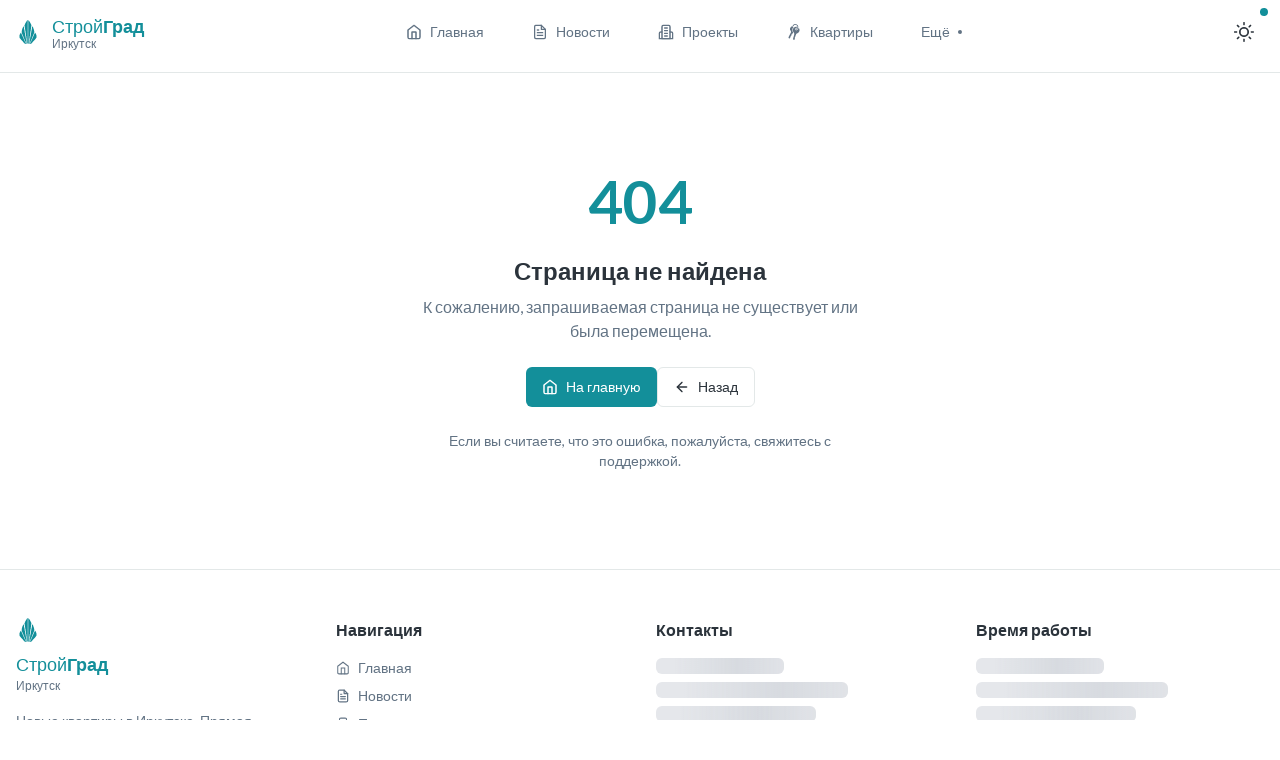

--- FILE ---
content_type: text/html
request_url: https://sr-irk.ru/photo-reports/zhk-angara-vypolnenie-rabot-na-1-nojabrja-2019-g/
body_size: 824
content:
<!doctype html>
<html lang="ru">
  <head>
    <meta charset="UTF-8" />
    <link rel="icon" type="image/png" href="/images/logo/favicon.png" />
    <meta name="viewport" content="width=device-width, initial-scale=1.0, maximum-scale=1.0, minimum-scale=1.0, user-scalable=no, shrink-to-fit=no, viewport-fit=cover" />
    <meta name="yandex-verification" content="6044660dc1455b81" />
    
    <!-- PWA -->
    <meta name="theme-color" content="#169098" />
    <link rel="apple-touch-icon" href="/images/logo/favicon.png" />
    <link rel="manifest" href="/manifest.json" />
    
    <!-- Fonts -->
    <link rel="preconnect" href="https://fonts.googleapis.com">
    <link rel="preconnect" href="https://fonts.gstatic.com" crossorigin>
    <link href="https://fonts.googleapis.com/css2?family=Lato:wght@300;400;500;600;700;900&display=swap" rel="stylesheet">

    <!-- Yandex.Metrika counter -->
    <script type="text/javascript">
        (function(m,e,t,r,i,k,a){
            m[i]=m[i]||function(){(m[i].a=m[i].a||[]).push(arguments)};
            m[i].l=1*new Date();
            for (var j = 0; j < document.scripts.length; j++) {if (document.scripts[j].src === r) { return; }}
            k=e.createElement(t),a=e.getElementsByTagName(t)[0],k.async=1,k.src=r,a.parentNode.insertBefore(k,a)
        })(window, document,'script','https://mc.yandex.ru/metrika/tag.js', 'ym');

        ym(53746351, 'init', {webvisor:true, clickmap:true, ecommerce:"dataLayer", accurateTrackBounce:true, trackLinks:true});
    </script>
    <!-- /Yandex.Metrika counter -->
    <script type="module" crossorigin src="/assets/index-3c582648.js"></script>
    <link rel="modulepreload" crossorigin href="/assets/vendor-7b82c02c.js">
    <link rel="modulepreload" crossorigin href="/assets/router-9a3101c5.js">
    <link rel="stylesheet" href="/assets/index-753e9e0f.css">
  </head>
  <body>
    <noscript><div><img src="https://mc.yandex.ru/watch/53746351" style="position:absolute; left:-9999px;" alt="" /></div></noscript>
    <div id="root"></div>
    
  </body>
</html> 

--- FILE ---
content_type: text/css
request_url: https://sr-irk.ru/assets/index-753e9e0f.css
body_size: 14758
content:
:root,:host{--ol-background-color: white;--ol-accent-background-color: #F5F5F5;--ol-subtle-background-color: rgba(128, 128, 128, .25);--ol-partial-background-color: rgba(255, 255, 255, .75);--ol-foreground-color: #333333;--ol-subtle-foreground-color: #666666;--ol-brand-color: #00AAFF}.ol-box{box-sizing:border-box;border-radius:2px;border:1.5px solid var(--ol-background-color);background-color:var(--ol-partial-background-color)}.ol-mouse-position{top:8px;right:8px;position:absolute}.ol-scale-line{background:var(--ol-partial-background-color);border-radius:4px;bottom:8px;left:8px;padding:2px;position:absolute}.ol-scale-line-inner{border:1px solid var(--ol-subtle-foreground-color);border-top:none;color:var(--ol-foreground-color);font-size:10px;text-align:center;margin:1px;will-change:contents,width;transition:all .25s}.ol-scale-bar{position:absolute;bottom:8px;left:8px}.ol-scale-bar-inner{display:flex}.ol-scale-step-marker{width:1px;height:15px;background-color:var(--ol-foreground-color);float:right;z-index:10}.ol-scale-step-text{position:absolute;bottom:-5px;font-size:10px;z-index:11;color:var(--ol-foreground-color);text-shadow:-1.5px 0 var(--ol-partial-background-color),0 1.5px var(--ol-partial-background-color),1.5px 0 var(--ol-partial-background-color),0 -1.5px var(--ol-partial-background-color)}.ol-scale-text{position:absolute;font-size:12px;text-align:center;bottom:25px;color:var(--ol-foreground-color);text-shadow:-1.5px 0 var(--ol-partial-background-color),0 1.5px var(--ol-partial-background-color),1.5px 0 var(--ol-partial-background-color),0 -1.5px var(--ol-partial-background-color)}.ol-scale-singlebar{position:relative;height:10px;z-index:9;box-sizing:border-box;border:1px solid var(--ol-foreground-color)}.ol-scale-singlebar-even{background-color:var(--ol-subtle-foreground-color)}.ol-scale-singlebar-odd{background-color:var(--ol-background-color)}.ol-unsupported{display:none}.ol-viewport,.ol-unselectable{-webkit-touch-callout:none;-webkit-user-select:none;-moz-user-select:none;user-select:none;-webkit-tap-highlight-color:transparent}.ol-viewport canvas{all:unset;overflow:hidden}.ol-viewport{touch-action:pan-x pan-y}.ol-selectable{-webkit-touch-callout:default;-webkit-user-select:text;-moz-user-select:text;user-select:text}.ol-grabbing{cursor:grabbing}.ol-grab{cursor:move;cursor:grab}.ol-control{position:absolute;background-color:var(--ol-subtle-background-color);border-radius:4px}.ol-zoom{top:.5em;left:.5em}.ol-rotate{top:.5em;right:.5em;transition:opacity .25s linear,visibility 0s linear}.ol-rotate.ol-hidden{opacity:0;visibility:hidden;transition:opacity .25s linear,visibility 0s linear .25s}.ol-zoom-extent{top:4.643em;left:.5em}.ol-full-screen{right:.5em;top:.5em}.ol-control button{display:block;margin:1px;padding:0;color:var(--ol-subtle-foreground-color);font-weight:700;text-decoration:none;font-size:inherit;text-align:center;height:1.375em;width:1.375em;line-height:.4em;background-color:var(--ol-background-color);border:none;border-radius:2px}.ol-control button::-moz-focus-inner{border:none;padding:0}.ol-zoom-extent button{line-height:1.4em}.ol-compass{display:block;font-weight:400;will-change:transform}.ol-touch .ol-control button{font-size:1.5em}.ol-touch .ol-zoom-extent{top:5.5em}.ol-control button:hover,.ol-control button:focus{text-decoration:none;outline:1px solid var(--ol-subtle-foreground-color);color:var(--ol-foreground-color)}.ol-zoom .ol-zoom-in{border-radius:2px 2px 0 0}.ol-zoom .ol-zoom-out{border-radius:0 0 2px 2px}.ol-attribution{text-align:right;bottom:.5em;right:.5em;max-width:calc(100% - 1.3em);display:flex;flex-flow:row-reverse;align-items:center}.ol-attribution a{color:var(--ol-subtle-foreground-color);text-decoration:none}.ol-attribution ul{margin:0;padding:1px .5em;color:var(--ol-foreground-color);text-shadow:0 0 2px var(--ol-background-color);font-size:12px}.ol-attribution li{display:inline;list-style:none}.ol-attribution li:not(:last-child):after{content:" "}.ol-attribution img{max-height:2em;max-width:inherit;vertical-align:middle}.ol-attribution button{flex-shrink:0}.ol-attribution.ol-collapsed ul{display:none}.ol-attribution:not(.ol-collapsed){background:var(--ol-partial-background-color)}.ol-attribution.ol-uncollapsible{bottom:0;right:0;border-radius:4px 0 0}.ol-attribution.ol-uncollapsible img{margin-top:-.2em;max-height:1.6em}.ol-attribution.ol-uncollapsible button{display:none}.ol-zoomslider{top:4.5em;left:.5em;height:200px}.ol-zoomslider button{position:relative;height:10px}.ol-touch .ol-zoomslider{top:5.5em}.ol-overviewmap{left:.5em;bottom:.5em}.ol-overviewmap.ol-uncollapsible{bottom:0;left:0;border-radius:0 4px 0 0}.ol-overviewmap .ol-overviewmap-map,.ol-overviewmap button{display:block}.ol-overviewmap .ol-overviewmap-map{border:1px solid var(--ol-subtle-foreground-color);height:150px;width:150px}.ol-overviewmap:not(.ol-collapsed) button{bottom:0;left:0;position:absolute}.ol-overviewmap.ol-collapsed .ol-overviewmap-map,.ol-overviewmap.ol-uncollapsible button{display:none}.ol-overviewmap:not(.ol-collapsed){background:var(--ol-subtle-background-color)}.ol-overviewmap-box{border:1.5px dotted var(--ol-subtle-foreground-color)}.ol-overviewmap .ol-overviewmap-box:hover{cursor:move}.ol-overviewmap .ol-viewport:hover{cursor:pointer}*,:before,:after{box-sizing:border-box;border-width:0;border-style:solid;border-color:#e5e7eb}:before,:after{--tw-content: ""}html{line-height:1.5;-webkit-text-size-adjust:100%;-moz-tab-size:4;-o-tab-size:4;tab-size:4;font-family:Lato,sans-serif;font-feature-settings:normal;font-variation-settings:normal}body{margin:0;line-height:inherit}hr{height:0;color:inherit;border-top-width:1px}abbr:where([title]){-webkit-text-decoration:underline dotted;text-decoration:underline dotted}h1,h2,h3,h4,h5,h6{font-size:inherit;font-weight:inherit}a{color:inherit;text-decoration:inherit}b,strong{font-weight:bolder}code,kbd,samp,pre{font-family:ui-monospace,SFMono-Regular,Menlo,Monaco,Consolas,Liberation Mono,Courier New,monospace;font-size:1em}small{font-size:80%}sub,sup{font-size:75%;line-height:0;position:relative;vertical-align:baseline}sub{bottom:-.25em}sup{top:-.5em}table{text-indent:0;border-color:inherit;border-collapse:collapse}button,input,optgroup,select,textarea{font-family:inherit;font-feature-settings:inherit;font-variation-settings:inherit;font-size:100%;font-weight:inherit;line-height:inherit;color:inherit;margin:0;padding:0}button,select{text-transform:none}button,[type=button],[type=reset],[type=submit]{-webkit-appearance:button;background-color:transparent;background-image:none}:-moz-focusring{outline:auto}:-moz-ui-invalid{box-shadow:none}progress{vertical-align:baseline}::-webkit-inner-spin-button,::-webkit-outer-spin-button{height:auto}[type=search]{-webkit-appearance:textfield;outline-offset:-2px}::-webkit-search-decoration{-webkit-appearance:none}::-webkit-file-upload-button{-webkit-appearance:button;font:inherit}summary{display:list-item}blockquote,dl,dd,h1,h2,h3,h4,h5,h6,hr,figure,p,pre{margin:0}fieldset{margin:0;padding:0}legend{padding:0}ol,ul,menu{list-style:none;margin:0;padding:0}dialog{padding:0}textarea{resize:vertical}input::-moz-placeholder,textarea::-moz-placeholder{opacity:1;color:#9ca3af}input::placeholder,textarea::placeholder{opacity:1;color:#9ca3af}button,[role=button]{cursor:pointer}:disabled{cursor:default}img,svg,video,canvas,audio,iframe,embed,object{display:block;vertical-align:middle}img,video{max-width:100%;height:auto}[hidden]{display:none}:root{--background: 0 0% 100%;--foreground: 210 15% 20%;--card: 0 0% 100%;--card-foreground: 210 15% 20%;--popover: 0 0% 100%;--popover-foreground: 210 15% 20%;--primary: 185 78% 34%;--primary-foreground: 0 0% 100%;--secondary: 185 10% 95%;--secondary-foreground: 185 78% 34%;--muted: 185 5% 96%;--muted-foreground: 210 15% 45%;--accent: 185 10% 95%;--accent-foreground: 185 78% 34%;--destructive: 2 48% 50%;--destructive-foreground: 0 0% 100%;--border: 185 10% 90%;--input: 185 10% 90%;--ring: 185 78% 34%;--radius: .5rem}.dark{--background: 0 0% 12%;--foreground: 0 0% 95%;--card: 0 0% 17%;--card-foreground: 0 0% 95%;--popover: 0 0% 17%;--popover-foreground: 0 0% 95%;--primary: 185 78% 34%;--primary-foreground: 0 0% 100%;--secondary: 0 0% 17%;--secondary-foreground: 0 0% 95%;--muted: 0 0% 17%;--muted-foreground: 0 0% 65%;--accent: 0 0% 17%;--accent-foreground: 0 0% 95%;--destructive: 2 48% 50%;--destructive-foreground: 0 0% 100%;--border: 0 0% 20%;--input: 0 0% 20%;--ring: 185 78% 34%}*{border-color:hsl(var(--border))}body{background-color:hsl(var(--background));color:hsl(var(--foreground));font-family:Lato,-apple-system,BlinkMacSystemFont,Segoe UI,Roboto,sans-serif}*,:before,:after{--tw-border-spacing-x: 0;--tw-border-spacing-y: 0;--tw-translate-x: 0;--tw-translate-y: 0;--tw-rotate: 0;--tw-skew-x: 0;--tw-skew-y: 0;--tw-scale-x: 1;--tw-scale-y: 1;--tw-pan-x: ;--tw-pan-y: ;--tw-pinch-zoom: ;--tw-scroll-snap-strictness: proximity;--tw-gradient-from-position: ;--tw-gradient-via-position: ;--tw-gradient-to-position: ;--tw-ordinal: ;--tw-slashed-zero: ;--tw-numeric-figure: ;--tw-numeric-spacing: ;--tw-numeric-fraction: ;--tw-ring-inset: ;--tw-ring-offset-width: 0px;--tw-ring-offset-color: #fff;--tw-ring-color: rgb(59 130 246 / .5);--tw-ring-offset-shadow: 0 0 #0000;--tw-ring-shadow: 0 0 #0000;--tw-shadow: 0 0 #0000;--tw-shadow-colored: 0 0 #0000;--tw-blur: ;--tw-brightness: ;--tw-contrast: ;--tw-grayscale: ;--tw-hue-rotate: ;--tw-invert: ;--tw-saturate: ;--tw-sepia: ;--tw-drop-shadow: ;--tw-backdrop-blur: ;--tw-backdrop-brightness: ;--tw-backdrop-contrast: ;--tw-backdrop-grayscale: ;--tw-backdrop-hue-rotate: ;--tw-backdrop-invert: ;--tw-backdrop-opacity: ;--tw-backdrop-saturate: ;--tw-backdrop-sepia: }::backdrop{--tw-border-spacing-x: 0;--tw-border-spacing-y: 0;--tw-translate-x: 0;--tw-translate-y: 0;--tw-rotate: 0;--tw-skew-x: 0;--tw-skew-y: 0;--tw-scale-x: 1;--tw-scale-y: 1;--tw-pan-x: ;--tw-pan-y: ;--tw-pinch-zoom: ;--tw-scroll-snap-strictness: proximity;--tw-gradient-from-position: ;--tw-gradient-via-position: ;--tw-gradient-to-position: ;--tw-ordinal: ;--tw-slashed-zero: ;--tw-numeric-figure: ;--tw-numeric-spacing: ;--tw-numeric-fraction: ;--tw-ring-inset: ;--tw-ring-offset-width: 0px;--tw-ring-offset-color: #fff;--tw-ring-color: rgb(59 130 246 / .5);--tw-ring-offset-shadow: 0 0 #0000;--tw-ring-shadow: 0 0 #0000;--tw-shadow: 0 0 #0000;--tw-shadow-colored: 0 0 #0000;--tw-blur: ;--tw-brightness: ;--tw-contrast: ;--tw-grayscale: ;--tw-hue-rotate: ;--tw-invert: ;--tw-saturate: ;--tw-sepia: ;--tw-drop-shadow: ;--tw-backdrop-blur: ;--tw-backdrop-brightness: ;--tw-backdrop-contrast: ;--tw-backdrop-grayscale: ;--tw-backdrop-hue-rotate: ;--tw-backdrop-invert: ;--tw-backdrop-opacity: ;--tw-backdrop-saturate: ;--tw-backdrop-sepia: }.\!container{width:100%!important;margin-right:auto!important;margin-left:auto!important;padding-right:2rem!important;padding-left:2rem!important}.container{width:100%;margin-right:auto;margin-left:auto;padding-right:2rem;padding-left:2rem}@media (min-width: 1400px){.\!container{max-width:1400px!important}.container{max-width:1400px}}.pointer-events-none{pointer-events:none}.pointer-events-auto{pointer-events:auto}.visible{visibility:visible}.invisible{visibility:hidden}.collapse{visibility:collapse}.fixed{position:fixed}.absolute{position:absolute}.relative{position:relative}.sticky{position:sticky}.inset-0{top:0;right:0;bottom:0;left:0}.inset-x-4{left:1rem;right:1rem}.-bottom-4{bottom:-1rem}.-left-4{left:-1rem}.-right-1{right:-.25rem}.-right-2{right:-.5rem}.-right-4{right:-1rem}.-top-1{top:-.25rem}.-top-2{top:-.5rem}.-top-4{top:-1rem}.-top-6{top:-1.5rem}.bottom-0{bottom:0}.bottom-10{bottom:2.5rem}.bottom-2{bottom:.5rem}.bottom-3{bottom:.75rem}.bottom-4{bottom:1rem}.left-0{left:0}.left-1{left:.25rem}.left-1\/2{left:50%}.left-2{left:.5rem}.left-3{left:.75rem}.left-4{left:1rem}.right-0{right:0}.right-1{right:.25rem}.right-2{right:.5rem}.right-3{right:.75rem}.right-4{right:1rem}.right-6{right:1.5rem}.top-0{top:0}.top-1{top:.25rem}.top-1\/2{top:50%}.top-2{top:.5rem}.top-20{top:5rem}.top-3{top:.75rem}.top-4{top:1rem}.top-full{top:100%}.isolate{isolation:isolate}.z-10{z-index:10}.z-20{z-index:20}.z-30{z-index:30}.z-40{z-index:40}.z-50{z-index:50}.z-\[100\]{z-index:100}.z-\[110\]{z-index:110}.z-\[60\]{z-index:60}.z-\[70\]{z-index:70}.z-\[90\]{z-index:90}.z-\[9999\]{z-index:9999}.col-span-2{grid-column:span 2 / span 2}.col-span-full{grid-column:1 / -1}.-m-2{margin:-.5rem}.m-0{margin:0}.mx-2{margin-left:.5rem;margin-right:.5rem}.mx-3{margin-left:.75rem;margin-right:.75rem}.mx-4{margin-left:1rem;margin-right:1rem}.mx-auto{margin-left:auto;margin-right:auto}.my-2{margin-top:.5rem;margin-bottom:.5rem}.-ml-6{margin-left:-1.5rem}.-mt-1{margin-top:-.25rem}.-mt-2{margin-top:-.5rem}.mb-1{margin-bottom:.25rem}.mb-10{margin-bottom:2.5rem}.mb-12{margin-bottom:3rem}.mb-16{margin-bottom:4rem}.mb-2{margin-bottom:.5rem}.mb-3{margin-bottom:.75rem}.mb-4{margin-bottom:1rem}.mb-6{margin-bottom:1.5rem}.mb-8{margin-bottom:2rem}.ml-0{margin-left:0}.ml-0\.5{margin-left:.125rem}.ml-1{margin-left:.25rem}.ml-2{margin-left:.5rem}.ml-3{margin-left:.75rem}.ml-4{margin-left:1rem}.ml-5{margin-left:1.25rem}.ml-6{margin-left:1.5rem}.ml-auto{margin-left:auto}.mr-1{margin-right:.25rem}.mr-2{margin-right:.5rem}.mt-0{margin-top:0}.mt-0\.5{margin-top:.125rem}.mt-1{margin-top:.25rem}.mt-10{margin-top:2.5rem}.mt-12{margin-top:3rem}.mt-2{margin-top:.5rem}.mt-3{margin-top:.75rem}.mt-4{margin-top:1rem}.mt-6{margin-top:1.5rem}.mt-8{margin-top:2rem}.mt-auto{margin-top:auto}.line-clamp-1{overflow:hidden;display:-webkit-box;-webkit-box-orient:vertical;-webkit-line-clamp:1}.line-clamp-2{overflow:hidden;display:-webkit-box;-webkit-box-orient:vertical;-webkit-line-clamp:2}.block{display:block}.inline-block{display:inline-block}.inline{display:inline}.flex{display:flex}.inline-flex{display:inline-flex}.table{display:table}.grid{display:grid}.contents{display:contents}.hidden{display:none}.aspect-\[21\/9\]{aspect-ratio:21/9}.aspect-\[3\/4\]{aspect-ratio:3/4}.aspect-\[4\/3\]{aspect-ratio:4/3}.aspect-\[9\/16\]{aspect-ratio:9/16}.aspect-square{aspect-ratio:1 / 1}.aspect-video{aspect-ratio:16 / 9}.h-0{height:0px}.h-1{height:.25rem}.h-1\.5{height:.375rem}.h-10{height:2.5rem}.h-11{height:2.75rem}.h-12{height:3rem}.h-16{height:4rem}.h-2{height:.5rem}.h-20{height:5rem}.h-24{height:6rem}.h-3{height:.75rem}.h-32{height:8rem}.h-4{height:1rem}.h-40{height:10rem}.h-48{height:12rem}.h-5{height:1.25rem}.h-6{height:1.5rem}.h-64{height:16rem}.h-7{height:1.75rem}.h-8{height:2rem}.h-9{height:2.25rem}.h-\[75px\]{height:75px}.h-auto{height:auto}.h-full{height:100%}.h-px{height:1px}.max-h-0{max-height:0px}.max-h-60{max-height:15rem}.max-h-64{max-height:16rem}.max-h-\[30rem\]{max-height:30rem}.max-h-\[32rem\]{max-height:32rem}.max-h-\[60vh\]{max-height:60vh}.max-h-\[80vh\]{max-height:80vh}.max-h-\[90vh\]{max-height:90vh}.max-h-\[95vh\]{max-height:95vh}.min-h-\[400px\]{min-height:400px}.min-h-\[40px\]{min-height:40px}.min-h-\[60px\]{min-height:60px}.min-h-\[60vh\]{min-height:60vh}.min-h-\[80px\]{min-height:80px}.min-h-screen{min-height:100vh}.w-1{width:.25rem}.w-1\/2{width:50%}.w-1\/3{width:33.333333%}.w-1\/4{width:25%}.w-1\/6{width:16.666667%}.w-10{width:2.5rem}.w-12{width:3rem}.w-16{width:4rem}.w-2{width:.5rem}.w-20{width:5rem}.w-24{width:6rem}.w-28{width:7rem}.w-3{width:.75rem}.w-3\/4{width:75%}.w-32{width:8rem}.w-36{width:9rem}.w-4{width:1rem}.w-40{width:10rem}.w-48{width:12rem}.w-5{width:1.25rem}.w-6{width:1.5rem}.w-64{width:16rem}.w-8{width:2rem}.w-80{width:20rem}.w-96{width:24rem}.w-\[340px\]{width:340px}.w-\[80vw\]{width:80vw}.w-\[90vw\]{width:90vw}.w-\[95vw\]{width:95vw}.w-\[calc\(\(100\%-0\.75rem\)\/2\)\]{width:calc((100% - .75rem)/2)}.w-auto{width:auto}.w-full{width:100%}.min-w-0{min-width:0px}.min-w-\[120px\]{min-width:120px}.min-w-\[140px\]{min-width:140px}.min-w-\[150px\]{min-width:150px}.min-w-\[180px\]{min-width:180px}.min-w-\[200px\]{min-width:200px}.min-w-\[20px\]{min-width:20px}.min-w-\[240px\]{min-width:240px}.min-w-\[250px\]{min-width:250px}.min-w-\[270px\]{min-width:270px}.min-w-\[60px\]{min-width:60px}.min-w-\[800px\]{min-width:800px}.max-w-2xl{max-width:42rem}.max-w-3xl{max-width:48rem}.max-w-4xl{max-width:56rem}.max-w-5xl{max-width:64rem}.max-w-6xl{max-width:72rem}.max-w-7xl{max-width:80rem}.max-w-\[180px\]{max-width:180px}.max-w-\[200px\]{max-width:200px}.max-w-full{max-width:100%}.max-w-lg{max-width:32rem}.max-w-md{max-width:28rem}.max-w-none{max-width:none}.max-w-sm{max-width:24rem}.max-w-xl{max-width:36rem}.max-w-xs{max-width:20rem}.flex-1{flex:1 1 0%}.flex-shrink-0,.shrink-0{flex-shrink:0}.-translate-x-1\/2{--tw-translate-x: -50%;transform:translate(var(--tw-translate-x),var(--tw-translate-y)) rotate(var(--tw-rotate)) skew(var(--tw-skew-x)) skewY(var(--tw-skew-y)) scaleX(var(--tw-scale-x)) scaleY(var(--tw-scale-y))}.-translate-x-8{--tw-translate-x: -2rem;transform:translate(var(--tw-translate-x),var(--tw-translate-y)) rotate(var(--tw-rotate)) skew(var(--tw-skew-x)) skewY(var(--tw-skew-y)) scaleX(var(--tw-scale-x)) scaleY(var(--tw-scale-y))}.-translate-x-full{--tw-translate-x: -100%;transform:translate(var(--tw-translate-x),var(--tw-translate-y)) rotate(var(--tw-rotate)) skew(var(--tw-skew-x)) skewY(var(--tw-skew-y)) scaleX(var(--tw-scale-x)) scaleY(var(--tw-scale-y))}.-translate-y-1\/2{--tw-translate-y: -50%;transform:translate(var(--tw-translate-x),var(--tw-translate-y)) rotate(var(--tw-rotate)) skew(var(--tw-skew-x)) skewY(var(--tw-skew-y)) scaleX(var(--tw-scale-x)) scaleY(var(--tw-scale-y))}.-translate-y-2{--tw-translate-y: -.5rem;transform:translate(var(--tw-translate-x),var(--tw-translate-y)) rotate(var(--tw-rotate)) skew(var(--tw-skew-x)) skewY(var(--tw-skew-y)) scaleX(var(--tw-scale-x)) scaleY(var(--tw-scale-y))}.translate-x-0{--tw-translate-x: 0px;transform:translate(var(--tw-translate-x),var(--tw-translate-y)) rotate(var(--tw-rotate)) skew(var(--tw-skew-x)) skewY(var(--tw-skew-y)) scaleX(var(--tw-scale-x)) scaleY(var(--tw-scale-y))}.translate-x-\[calc\(100\%-3rem\)\]{--tw-translate-x:calc(100% - 3rem);transform:translate(var(--tw-translate-x),var(--tw-translate-y)) rotate(var(--tw-rotate)) skew(var(--tw-skew-x)) skewY(var(--tw-skew-y)) scaleX(var(--tw-scale-x)) scaleY(var(--tw-scale-y))}.translate-x-full{--tw-translate-x: 100%;transform:translate(var(--tw-translate-x),var(--tw-translate-y)) rotate(var(--tw-rotate)) skew(var(--tw-skew-x)) skewY(var(--tw-skew-y)) scaleX(var(--tw-scale-x)) scaleY(var(--tw-scale-y))}.translate-y-0{--tw-translate-y: 0px;transform:translate(var(--tw-translate-x),var(--tw-translate-y)) rotate(var(--tw-rotate)) skew(var(--tw-skew-x)) skewY(var(--tw-skew-y)) scaleX(var(--tw-scale-x)) scaleY(var(--tw-scale-y))}.translate-y-20{--tw-translate-y: 5rem;transform:translate(var(--tw-translate-x),var(--tw-translate-y)) rotate(var(--tw-rotate)) skew(var(--tw-skew-x)) skewY(var(--tw-skew-y)) scaleX(var(--tw-scale-x)) scaleY(var(--tw-scale-y))}.-rotate-90{--tw-rotate: -90deg;transform:translate(var(--tw-translate-x),var(--tw-translate-y)) rotate(var(--tw-rotate)) skew(var(--tw-skew-x)) skewY(var(--tw-skew-y)) scaleX(var(--tw-scale-x)) scaleY(var(--tw-scale-y))}.rotate-180{--tw-rotate: 180deg;transform:translate(var(--tw-translate-x),var(--tw-translate-y)) rotate(var(--tw-rotate)) skew(var(--tw-skew-x)) skewY(var(--tw-skew-y)) scaleX(var(--tw-scale-x)) scaleY(var(--tw-scale-y))}.scale-95{--tw-scale-x: .95;--tw-scale-y: .95;transform:translate(var(--tw-translate-x),var(--tw-translate-y)) rotate(var(--tw-rotate)) skew(var(--tw-skew-x)) skewY(var(--tw-skew-y)) scaleX(var(--tw-scale-x)) scaleY(var(--tw-scale-y))}.transform{transform:translate(var(--tw-translate-x),var(--tw-translate-y)) rotate(var(--tw-rotate)) skew(var(--tw-skew-x)) skewY(var(--tw-skew-y)) scaleX(var(--tw-scale-x)) scaleY(var(--tw-scale-y))}@keyframes bounce-slow{0%,to{transform:translateY(0);animation-timing-function:cubic-bezier(.8,0,1,1)}50%{transform:translateY(-15%);animation-timing-function:cubic-bezier(0,0,.2,1)}}.animate-bounce-slow{animation:bounce-slow 2s ease-in-out infinite}@keyframes pulse{50%{opacity:.5}}.animate-pulse{animation:pulse 2s cubic-bezier(.4,0,.6,1) infinite}@keyframes pulse-subtle{0%,to{opacity:1}50%{opacity:.85}}.animate-pulse-subtle{animation:pulse-subtle 3s ease-in-out infinite}@keyframes spin{to{transform:rotate(360deg)}}.animate-spin{animation:spin 1s linear infinite}.cursor-grab{cursor:grab}.cursor-move{cursor:move}.cursor-not-allowed{cursor:not-allowed}.cursor-pointer{cursor:pointer}.touch-none{touch-action:none}.select-none{-webkit-user-select:none;-moz-user-select:none;user-select:none}.resize-none{resize:none}.resize{resize:both}.list-disc{list-style-type:disc}.appearance-none{-webkit-appearance:none;-moz-appearance:none;appearance:none}.columns-1{-moz-columns:1;columns:1}.break-inside-avoid{-moz-column-break-inside:avoid;break-inside:avoid}.grid-cols-1{grid-template-columns:repeat(1,minmax(0,1fr))}.grid-cols-2{grid-template-columns:repeat(2,minmax(0,1fr))}.grid-cols-3{grid-template-columns:repeat(3,minmax(0,1fr))}.grid-cols-4{grid-template-columns:repeat(4,minmax(0,1fr))}.grid-cols-5{grid-template-columns:repeat(5,minmax(0,1fr))}.flex-col{flex-direction:column}.flex-col-reverse{flex-direction:column-reverse}.flex-wrap{flex-wrap:wrap}.items-start{align-items:flex-start}.items-end{align-items:flex-end}.items-center{align-items:center}.items-baseline{align-items:baseline}.items-stretch{align-items:stretch}.justify-start{justify-content:flex-start}.justify-end{justify-content:flex-end}.justify-center{justify-content:center}.justify-between{justify-content:space-between}.gap-1{gap:.25rem}.gap-1\.5{gap:.375rem}.gap-10{gap:2.5rem}.gap-12{gap:3rem}.gap-2{gap:.5rem}.gap-3{gap:.75rem}.gap-4{gap:1rem}.gap-6{gap:1.5rem}.gap-8{gap:2rem}.space-x-1>:not([hidden])~:not([hidden]){--tw-space-x-reverse: 0;margin-right:calc(.25rem * var(--tw-space-x-reverse));margin-left:calc(.25rem * calc(1 - var(--tw-space-x-reverse)))}.space-x-2>:not([hidden])~:not([hidden]){--tw-space-x-reverse: 0;margin-right:calc(.5rem * var(--tw-space-x-reverse));margin-left:calc(.5rem * calc(1 - var(--tw-space-x-reverse)))}.space-x-3>:not([hidden])~:not([hidden]){--tw-space-x-reverse: 0;margin-right:calc(.75rem * var(--tw-space-x-reverse));margin-left:calc(.75rem * calc(1 - var(--tw-space-x-reverse)))}.space-x-4>:not([hidden])~:not([hidden]){--tw-space-x-reverse: 0;margin-right:calc(1rem * var(--tw-space-x-reverse));margin-left:calc(1rem * calc(1 - var(--tw-space-x-reverse)))}.space-x-6>:not([hidden])~:not([hidden]){--tw-space-x-reverse: 0;margin-right:calc(1.5rem * var(--tw-space-x-reverse));margin-left:calc(1.5rem * calc(1 - var(--tw-space-x-reverse)))}.space-y-0>:not([hidden])~:not([hidden]){--tw-space-y-reverse: 0;margin-top:calc(0px * calc(1 - var(--tw-space-y-reverse)));margin-bottom:calc(0px * var(--tw-space-y-reverse))}.space-y-0\.5>:not([hidden])~:not([hidden]){--tw-space-y-reverse: 0;margin-top:calc(.125rem * calc(1 - var(--tw-space-y-reverse)));margin-bottom:calc(.125rem * var(--tw-space-y-reverse))}.space-y-1>:not([hidden])~:not([hidden]){--tw-space-y-reverse: 0;margin-top:calc(.25rem * calc(1 - var(--tw-space-y-reverse)));margin-bottom:calc(.25rem * var(--tw-space-y-reverse))}.space-y-1\.5>:not([hidden])~:not([hidden]){--tw-space-y-reverse: 0;margin-top:calc(.375rem * calc(1 - var(--tw-space-y-reverse)));margin-bottom:calc(.375rem * var(--tw-space-y-reverse))}.space-y-2>:not([hidden])~:not([hidden]){--tw-space-y-reverse: 0;margin-top:calc(.5rem * calc(1 - var(--tw-space-y-reverse)));margin-bottom:calc(.5rem * var(--tw-space-y-reverse))}.space-y-3>:not([hidden])~:not([hidden]){--tw-space-y-reverse: 0;margin-top:calc(.75rem * calc(1 - var(--tw-space-y-reverse)));margin-bottom:calc(.75rem * var(--tw-space-y-reverse))}.space-y-4>:not([hidden])~:not([hidden]){--tw-space-y-reverse: 0;margin-top:calc(1rem * calc(1 - var(--tw-space-y-reverse)));margin-bottom:calc(1rem * var(--tw-space-y-reverse))}.space-y-6>:not([hidden])~:not([hidden]){--tw-space-y-reverse: 0;margin-top:calc(1.5rem * calc(1 - var(--tw-space-y-reverse)));margin-bottom:calc(1.5rem * var(--tw-space-y-reverse))}.space-y-8>:not([hidden])~:not([hidden]){--tw-space-y-reverse: 0;margin-top:calc(2rem * calc(1 - var(--tw-space-y-reverse)));margin-bottom:calc(2rem * var(--tw-space-y-reverse))}.overflow-hidden{overflow:hidden}.overflow-x-auto{overflow-x:auto}.overflow-y-auto{overflow-y:auto}.overflow-x-hidden{overflow-x:hidden}.truncate{overflow:hidden;text-overflow:ellipsis;white-space:nowrap}.whitespace-nowrap{white-space:nowrap}.whitespace-pre-line{white-space:pre-line}.whitespace-pre-wrap{white-space:pre-wrap}.break-words{overflow-wrap:break-word}.rounded{border-radius:.25rem}.rounded-2xl{border-radius:1rem}.rounded-3xl{border-radius:1.5rem}.rounded-full{border-radius:9999px}.rounded-lg{border-radius:var(--radius)}.rounded-md{border-radius:calc(var(--radius) - 2px)}.rounded-xl{border-radius:.75rem}.rounded-l-2xl{border-top-left-radius:1rem;border-bottom-left-radius:1rem}.rounded-r-lg{border-top-right-radius:var(--radius);border-bottom-right-radius:var(--radius)}.rounded-r-none{border-top-right-radius:0;border-bottom-right-radius:0}.border{border-width:1px}.border-0{border-width:0px}.border-2{border-width:2px}.border-4{border-width:4px}.border-b{border-bottom-width:1px}.border-b-2{border-bottom-width:2px}.border-l{border-left-width:1px}.border-l-4{border-left-width:4px}.border-r{border-right-width:1px}.border-t{border-top-width:1px}.border-dashed{border-style:dashed}.border-none{border-style:none}.border-amber-200{--tw-border-opacity: 1;border-color:rgb(253 230 138 / var(--tw-border-opacity))}.border-amber-200\/50{border-color:#fde68a80}.border-amber-300\/50{border-color:#fcd34d80}.border-blue-200{--tw-border-opacity: 1;border-color:rgb(191 219 254 / var(--tw-border-opacity))}.border-blue-200\/30{border-color:#bfdbfe4d}.border-blue-200\/50{border-color:#bfdbfe80}.border-border{border-color:hsl(var(--border))}.border-border\/20{border-color:hsl(var(--border) / .2)}.border-border\/30{border-color:hsl(var(--border) / .3)}.border-border\/50{border-color:hsl(var(--border) / .5)}.border-current{border-color:currentColor}.border-destructive{border-color:hsl(var(--destructive))}.border-destructive\/20{border-color:hsl(var(--destructive) / .2)}.border-gray-200{--tw-border-opacity: 1;border-color:rgb(229 231 235 / var(--tw-border-opacity))}.border-gray-200\/50{border-color:#e5e7eb80}.border-gray-300{--tw-border-opacity: 1;border-color:rgb(209 213 219 / var(--tw-border-opacity))}.border-gray-700\/50{border-color:#37415180}.border-green-200{--tw-border-opacity: 1;border-color:rgb(187 247 208 / var(--tw-border-opacity))}.border-input{border-color:hsl(var(--input))}.border-muted-foreground\/20{border-color:hsl(var(--muted-foreground) / .2)}.border-orange-500\/50{border-color:#f9731680}.border-primary{border-color:hsl(var(--primary))}.border-primary\/20{border-color:hsl(var(--primary) / .2)}.border-primary\/30{border-color:hsl(var(--primary) / .3)}.border-primary\/50{border-color:hsl(var(--primary) / .5)}.border-purple-200{--tw-border-opacity: 1;border-color:rgb(233 213 255 / var(--tw-border-opacity))}.border-red-200{--tw-border-opacity: 1;border-color:rgb(254 202 202 / var(--tw-border-opacity))}.border-red-200\/50{border-color:#fecaca80}.border-red-300\/60{border-color:#fca5a599}.border-red-500{--tw-border-opacity: 1;border-color:rgb(239 68 68 / var(--tw-border-opacity))}.border-transparent{border-color:transparent}.border-white{--tw-border-opacity: 1;border-color:rgb(255 255 255 / var(--tw-border-opacity))}.border-yellow-200{--tw-border-opacity: 1;border-color:rgb(254 240 138 / var(--tw-border-opacity))}.border-yellow-300{--tw-border-opacity: 1;border-color:rgb(253 224 71 / var(--tw-border-opacity))}.border-yellow-400{--tw-border-opacity: 1;border-color:rgb(250 204 21 / var(--tw-border-opacity))}.border-l-amber-500\/30{border-left-color:#f59e0b4d}.border-l-amber-500\/50{border-left-color:#f59e0b80}.border-l-amber-600{--tw-border-opacity: 1;border-left-color:rgb(217 119 6 / var(--tw-border-opacity))}.border-l-blue-500\/30{border-left-color:#3b82f64d}.border-l-gray-400\/50{border-left-color:#9ca3af80}.border-l-gray-600{--tw-border-opacity: 1;border-left-color:rgb(75 85 99 / var(--tw-border-opacity))}.border-l-green-500\/50{border-left-color:#22c55e80}.border-l-green-600{--tw-border-opacity: 1;border-left-color:rgb(22 163 74 / var(--tw-border-opacity))}.border-l-red-400\/50{border-left-color:#f8717180}.border-l-red-500\/30{border-left-color:#ef44444d}.border-l-red-500\/60{border-left-color:#ef444499}.border-l-red-600{--tw-border-opacity: 1;border-left-color:rgb(220 38 38 / var(--tw-border-opacity))}.border-t-transparent{border-top-color:transparent}.bg-\[\#17a34a\]{--tw-bg-opacity: 1;background-color:rgb(23 163 74 / var(--tw-bg-opacity))}.bg-\[\#2481cc\]{--tw-bg-opacity: 1;background-color:rgb(36 129 204 / var(--tw-bg-opacity))}.bg-\[\#e5e7eb\]{--tw-bg-opacity: 1;background-color:rgb(229 231 235 / var(--tw-bg-opacity))}.bg-amber-100{--tw-bg-opacity: 1;background-color:rgb(254 243 199 / var(--tw-bg-opacity))}.bg-amber-50{--tw-bg-opacity: 1;background-color:rgb(255 251 235 / var(--tw-bg-opacity))}.bg-amber-50\/30{background-color:#fffbeb4d}.bg-amber-50\/40{background-color:#fffbeb66}.bg-amber-50\/60{background-color:#fffbeb99}.bg-amber-500{--tw-bg-opacity: 1;background-color:rgb(245 158 11 / var(--tw-bg-opacity))}.bg-background{background-color:hsl(var(--background))}.bg-background\/80{background-color:hsl(var(--background) / .8)}.bg-black\/20{background-color:#0003}.bg-black\/30{background-color:#0000004d}.bg-black\/50{background-color:#00000080}.bg-black\/60{background-color:#0009}.bg-black\/70{background-color:#000000b3}.bg-black\/80{background-color:#000c}.bg-blue-100{--tw-bg-opacity: 1;background-color:rgb(219 234 254 / var(--tw-bg-opacity))}.bg-blue-50{--tw-bg-opacity: 1;background-color:rgb(239 246 255 / var(--tw-bg-opacity))}.bg-blue-50\/40{background-color:#eff6ff66}.bg-blue-50\/50{background-color:#eff6ff80}.bg-blue-50\/60{background-color:#eff6ff99}.bg-blue-600{--tw-bg-opacity: 1;background-color:rgb(37 99 235 / var(--tw-bg-opacity))}.bg-border{background-color:hsl(var(--border))}.bg-card{background-color:hsl(var(--card))}.bg-card\/30{background-color:hsl(var(--card) / .3)}.bg-card\/50{background-color:hsl(var(--card) / .5)}.bg-card\/80{background-color:hsl(var(--card) / .8)}.bg-card\/95{background-color:hsl(var(--card) / .95)}.bg-current{background-color:currentColor}.bg-cyan-500\/10{background-color:#06b6d41a}.bg-destructive{background-color:hsl(var(--destructive))}.bg-destructive\/10{background-color:hsl(var(--destructive) / .1)}.bg-gray-100{--tw-bg-opacity: 1;background-color:rgb(243 244 246 / var(--tw-bg-opacity))}.bg-gray-100\/70{background-color:#f3f4f6b3}.bg-gray-200{--tw-bg-opacity: 1;background-color:rgb(229 231 235 / var(--tw-bg-opacity))}.bg-gray-400{--tw-bg-opacity: 1;background-color:rgb(156 163 175 / var(--tw-bg-opacity))}.bg-gray-50{--tw-bg-opacity: 1;background-color:rgb(249 250 251 / var(--tw-bg-opacity))}.bg-gray-500{--tw-bg-opacity: 1;background-color:rgb(107 114 128 / var(--tw-bg-opacity))}.bg-gray-900\/95{background-color:#111827f2}.bg-green-100{--tw-bg-opacity: 1;background-color:rgb(220 252 231 / var(--tw-bg-opacity))}.bg-green-50{--tw-bg-opacity: 1;background-color:rgb(240 253 244 / var(--tw-bg-opacity))}.bg-green-50\/50{background-color:#f0fdf480}.bg-green-500{--tw-bg-opacity: 1;background-color:rgb(34 197 94 / var(--tw-bg-opacity))}.bg-green-600{--tw-bg-opacity: 1;background-color:rgb(22 163 74 / var(--tw-bg-opacity))}.bg-muted{background-color:hsl(var(--muted))}.bg-muted-foreground\/40{background-color:hsl(var(--muted-foreground) / .4)}.bg-muted\/20{background-color:hsl(var(--muted) / .2)}.bg-muted\/30{background-color:hsl(var(--muted) / .3)}.bg-muted\/40{background-color:hsl(var(--muted) / .4)}.bg-muted\/50{background-color:hsl(var(--muted) / .5)}.bg-muted\/60{background-color:hsl(var(--muted) / .6)}.bg-muted\/90{background-color:hsl(var(--muted) / .9)}.bg-orange-100{--tw-bg-opacity: 1;background-color:rgb(255 237 213 / var(--tw-bg-opacity))}.bg-primary{background-color:hsl(var(--primary))}.bg-primary\/10{background-color:hsl(var(--primary) / .1)}.bg-primary\/20{background-color:hsl(var(--primary) / .2)}.bg-primary\/5{background-color:hsl(var(--primary) / .05)}.bg-primary\/50{background-color:hsl(var(--primary) / .5)}.bg-primary\/60{background-color:hsl(var(--primary) / .6)}.bg-primary\/80{background-color:hsl(var(--primary) / .8)}.bg-primary\/90{background-color:hsl(var(--primary) / .9)}.bg-purple-100{--tw-bg-opacity: 1;background-color:rgb(243 232 255 / var(--tw-bg-opacity))}.bg-purple-50{--tw-bg-opacity: 1;background-color:rgb(250 245 255 / var(--tw-bg-opacity))}.bg-red-100{--tw-bg-opacity: 1;background-color:rgb(254 226 226 / var(--tw-bg-opacity))}.bg-red-400{--tw-bg-opacity: 1;background-color:rgb(248 113 113 / var(--tw-bg-opacity))}.bg-red-50{--tw-bg-opacity: 1;background-color:rgb(254 242 242 / var(--tw-bg-opacity))}.bg-red-50\/40{background-color:#fef2f266}.bg-red-500{--tw-bg-opacity: 1;background-color:rgb(239 68 68 / var(--tw-bg-opacity))}.bg-secondary{background-color:hsl(var(--secondary))}.bg-transparent{background-color:transparent}.bg-white{--tw-bg-opacity: 1;background-color:rgb(255 255 255 / var(--tw-bg-opacity))}.bg-white\/50{background-color:#ffffff80}.bg-white\/90{background-color:#ffffffe6}.bg-white\/95{background-color:#fffffff2}.bg-yellow-100{--tw-bg-opacity: 1;background-color:rgb(254 249 195 / var(--tw-bg-opacity))}.bg-yellow-50{--tw-bg-opacity: 1;background-color:rgb(254 252 232 / var(--tw-bg-opacity))}.bg-gradient-to-br{background-image:linear-gradient(to bottom right,var(--tw-gradient-stops))}.bg-gradient-to-r{background-image:linear-gradient(to right,var(--tw-gradient-stops))}.bg-gradient-to-t{background-image:linear-gradient(to top,var(--tw-gradient-stops))}.from-black\/60{--tw-gradient-from: rgb(0 0 0 / .6) var(--tw-gradient-from-position);--tw-gradient-to: rgb(0 0 0 / 0) var(--tw-gradient-to-position);--tw-gradient-stops: var(--tw-gradient-from), var(--tw-gradient-to)}.from-blue-50{--tw-gradient-from: #eff6ff var(--tw-gradient-from-position);--tw-gradient-to: rgb(239 246 255 / 0) var(--tw-gradient-to-position);--tw-gradient-stops: var(--tw-gradient-from), var(--tw-gradient-to)}.from-blue-50\/80{--tw-gradient-from: rgb(239 246 255 / .8) var(--tw-gradient-from-position);--tw-gradient-to: rgb(239 246 255 / 0) var(--tw-gradient-to-position);--tw-gradient-stops: var(--tw-gradient-from), var(--tw-gradient-to)}.from-primary\/10{--tw-gradient-from: hsl(var(--primary) / .1) var(--tw-gradient-from-position);--tw-gradient-to: hsl(var(--primary) / 0) var(--tw-gradient-to-position);--tw-gradient-stops: var(--tw-gradient-from), var(--tw-gradient-to)}.from-primary\/5{--tw-gradient-from: hsl(var(--primary) / .05) var(--tw-gradient-from-position);--tw-gradient-to: hsl(var(--primary) / 0) var(--tw-gradient-to-position);--tw-gradient-stops: var(--tw-gradient-from), var(--tw-gradient-to)}.from-red-50{--tw-gradient-from: #fef2f2 var(--tw-gradient-from-position);--tw-gradient-to: rgb(254 242 242 / 0) var(--tw-gradient-to-position);--tw-gradient-stops: var(--tw-gradient-from), var(--tw-gradient-to)}.from-red-50\/50{--tw-gradient-from: rgb(254 242 242 / .5) var(--tw-gradient-from-position);--tw-gradient-to: rgb(254 242 242 / 0) var(--tw-gradient-to-position);--tw-gradient-stops: var(--tw-gradient-from), var(--tw-gradient-to)}.from-red-50\/60{--tw-gradient-from: rgb(254 242 242 / .6) var(--tw-gradient-from-position);--tw-gradient-to: rgb(254 242 242 / 0) var(--tw-gradient-to-position);--tw-gradient-stops: var(--tw-gradient-from), var(--tw-gradient-to)}.from-red-50\/80{--tw-gradient-from: rgb(254 242 242 / .8) var(--tw-gradient-from-position);--tw-gradient-to: rgb(254 242 242 / 0) var(--tw-gradient-to-position);--tw-gradient-stops: var(--tw-gradient-from), var(--tw-gradient-to)}.from-red-500{--tw-gradient-from: #ef4444 var(--tw-gradient-from-position);--tw-gradient-to: rgb(239 68 68 / 0) var(--tw-gradient-to-position);--tw-gradient-stops: var(--tw-gradient-from), var(--tw-gradient-to)}.from-yellow-50{--tw-gradient-from: #fefce8 var(--tw-gradient-from-position);--tw-gradient-to: rgb(254 252 232 / 0) var(--tw-gradient-to-position);--tw-gradient-stops: var(--tw-gradient-from), var(--tw-gradient-to)}.via-cyan-50\/60{--tw-gradient-to: rgb(236 254 255 / 0) var(--tw-gradient-to-position);--tw-gradient-stops: var(--tw-gradient-from), rgb(236 254 255 / .6) var(--tw-gradient-via-position), var(--tw-gradient-to)}.via-orange-50\/40{--tw-gradient-to: rgb(255 247 237 / 0) var(--tw-gradient-to-position);--tw-gradient-stops: var(--tw-gradient-from), rgb(255 247 237 / .4) var(--tw-gradient-via-position), var(--tw-gradient-to)}.via-orange-50\/60{--tw-gradient-to: rgb(255 247 237 / 0) var(--tw-gradient-to-position);--tw-gradient-stops: var(--tw-gradient-from), rgb(255 247 237 / .6) var(--tw-gradient-via-position), var(--tw-gradient-to)}.via-primary\/5{--tw-gradient-to: hsl(var(--primary) / 0) var(--tw-gradient-to-position);--tw-gradient-stops: var(--tw-gradient-from), hsl(var(--primary) / .05) var(--tw-gradient-via-position), var(--tw-gradient-to)}.to-cyan-50{--tw-gradient-to: #ecfeff var(--tw-gradient-to-position)}.to-orange-50{--tw-gradient-to: #fff7ed var(--tw-gradient-to-position)}.to-orange-50\/50{--tw-gradient-to: rgb(255 247 237 / .5) var(--tw-gradient-to-position)}.to-orange-500{--tw-gradient-to: #f97316 var(--tw-gradient-to-position)}.to-primary\/10{--tw-gradient-to: hsl(var(--primary) / .1) var(--tw-gradient-to-position)}.to-primary\/5{--tw-gradient-to: hsl(var(--primary) / .05) var(--tw-gradient-to-position)}.to-red-50\/60{--tw-gradient-to: rgb(254 242 242 / .6) var(--tw-gradient-to-position)}.to-red-50\/80{--tw-gradient-to: rgb(254 242 242 / .8) var(--tw-gradient-to-position)}.to-teal-50\/80{--tw-gradient-to: rgb(240 253 250 / .8) var(--tw-gradient-to-position)}.to-transparent{--tw-gradient-to: transparent var(--tw-gradient-to-position)}.bg-clip-padding{background-clip:padding-box}.fill-current{fill:currentColor}.fill-none{fill:none}.stroke-current{stroke:currentColor}.object-contain{-o-object-fit:contain;object-fit:contain}.object-cover{-o-object-fit:cover;object-fit:cover}.p-0{padding:0}.p-1{padding:.25rem}.p-1\.5{padding:.375rem}.p-2{padding:.5rem}.p-3{padding:.75rem}.p-4{padding:1rem}.p-5{padding:1.25rem}.p-6{padding:1.5rem}.p-8{padding:2rem}.px-1{padding-left:.25rem;padding-right:.25rem}.px-1\.5{padding-left:.375rem;padding-right:.375rem}.px-2{padding-left:.5rem;padding-right:.5rem}.px-2\.5{padding-left:.625rem;padding-right:.625rem}.px-3{padding-left:.75rem;padding-right:.75rem}.px-4{padding-left:1rem;padding-right:1rem}.px-6{padding-left:1.5rem;padding-right:1.5rem}.px-8{padding-left:2rem;padding-right:2rem}.py-0{padding-top:0;padding-bottom:0}.py-0\.5{padding-top:.125rem;padding-bottom:.125rem}.py-1{padding-top:.25rem;padding-bottom:.25rem}.py-1\.5{padding-top:.375rem;padding-bottom:.375rem}.py-10{padding-top:2.5rem;padding-bottom:2.5rem}.py-12{padding-top:3rem;padding-bottom:3rem}.py-16{padding-top:4rem;padding-bottom:4rem}.py-2{padding-top:.5rem;padding-bottom:.5rem}.py-2\.5{padding-top:.625rem;padding-bottom:.625rem}.py-3{padding-top:.75rem;padding-bottom:.75rem}.py-4{padding-top:1rem;padding-bottom:1rem}.py-5{padding-top:1.25rem;padding-bottom:1.25rem}.py-6{padding-top:1.5rem;padding-bottom:1.5rem}.py-8{padding-top:2rem;padding-bottom:2rem}.pb-0{padding-bottom:0}.pb-2{padding-bottom:.5rem}.pb-20{padding-bottom:5rem}.pb-24{padding-bottom:6rem}.pb-3{padding-bottom:.75rem}.pb-4{padding-bottom:1rem}.pl-16{padding-left:4rem}.pl-5{padding-left:1.25rem}.pl-6{padding-left:1.5rem}.pr-2{padding-right:.5rem}.pr-6{padding-right:1.5rem}.pr-8{padding-right:2rem}.pt-0{padding-top:0}.pt-1{padding-top:.25rem}.pt-2{padding-top:.5rem}.pt-20{padding-top:5rem}.pt-3{padding-top:.75rem}.pt-32{padding-top:8rem}.pt-4{padding-top:1rem}.pt-6{padding-top:1.5rem}.text-left{text-align:left}.text-center{text-align:center}.text-right{text-align:right}.align-middle{vertical-align:middle}.font-mono{font-family:ui-monospace,SFMono-Regular,Menlo,Monaco,Consolas,Liberation Mono,Courier New,monospace}.text-2xl{font-size:1.5rem;line-height:2rem}.text-3xl{font-size:1.875rem;line-height:2.25rem}.text-4xl{font-size:2.25rem;line-height:2.5rem}.text-6xl{font-size:3.75rem;line-height:1}.text-\[10px\]{font-size:10px}.text-\[11px\]{font-size:11px}.text-\[9px\]{font-size:9px}.text-\[clamp\(3\.5rem\,12vw\,7rem\)\]{font-size:clamp(3.5rem,12vw,7rem)}.text-base{font-size:1rem;line-height:1.5rem}.text-lg{font-size:1.125rem;line-height:1.75rem}.text-sm{font-size:.875rem;line-height:1.25rem}.text-xl{font-size:1.25rem;line-height:1.75rem}.text-xs{font-size:.75rem;line-height:1rem}.font-bold{font-weight:700}.font-light{font-weight:300}.font-medium{font-weight:500}.font-normal{font-weight:400}.font-semibold{font-weight:600}.uppercase{text-transform:uppercase}.capitalize{text-transform:capitalize}.italic{font-style:italic}.tabular-nums{--tw-numeric-spacing: tabular-nums;font-variant-numeric:var(--tw-ordinal) var(--tw-slashed-zero) var(--tw-numeric-figure) var(--tw-numeric-spacing) var(--tw-numeric-fraction)}.leading-none{line-height:1}.leading-relaxed{line-height:1.625}.leading-tight{line-height:1.25}.tracking-tight{letter-spacing:-.025em}.tracking-wide{letter-spacing:.025em}.text-amber-600{--tw-text-opacity: 1;color:rgb(217 119 6 / var(--tw-text-opacity))}.text-amber-700{--tw-text-opacity: 1;color:rgb(180 83 9 / var(--tw-text-opacity))}.text-amber-800{--tw-text-opacity: 1;color:rgb(146 64 14 / var(--tw-text-opacity))}.text-blue-500{--tw-text-opacity: 1;color:rgb(59 130 246 / var(--tw-text-opacity))}.text-blue-600{--tw-text-opacity: 1;color:rgb(37 99 235 / var(--tw-text-opacity))}.text-blue-700{--tw-text-opacity: 1;color:rgb(29 78 216 / var(--tw-text-opacity))}.text-blue-800{--tw-text-opacity: 1;color:rgb(30 64 175 / var(--tw-text-opacity))}.text-card-foreground{color:hsl(var(--card-foreground))}.text-destructive{color:hsl(var(--destructive))}.text-destructive-foreground{color:hsl(var(--destructive-foreground))}.text-foreground{color:hsl(var(--foreground))}.text-gray-300{--tw-text-opacity: 1;color:rgb(209 213 219 / var(--tw-text-opacity))}.text-gray-400{--tw-text-opacity: 1;color:rgb(156 163 175 / var(--tw-text-opacity))}.text-gray-500{--tw-text-opacity: 1;color:rgb(107 114 128 / var(--tw-text-opacity))}.text-gray-600{--tw-text-opacity: 1;color:rgb(75 85 99 / var(--tw-text-opacity))}.text-gray-800{--tw-text-opacity: 1;color:rgb(31 41 55 / var(--tw-text-opacity))}.text-gray-900{--tw-text-opacity: 1;color:rgb(17 24 39 / var(--tw-text-opacity))}.text-green-300{--tw-text-opacity: 1;color:rgb(134 239 172 / var(--tw-text-opacity))}.text-green-500{--tw-text-opacity: 1;color:rgb(34 197 94 / var(--tw-text-opacity))}.text-green-600{--tw-text-opacity: 1;color:rgb(22 163 74 / var(--tw-text-opacity))}.text-green-700{--tw-text-opacity: 1;color:rgb(21 128 61 / var(--tw-text-opacity))}.text-green-800{--tw-text-opacity: 1;color:rgb(22 101 52 / var(--tw-text-opacity))}.text-green-900{--tw-text-opacity: 1;color:rgb(20 83 45 / var(--tw-text-opacity))}.text-muted-foreground{color:hsl(var(--muted-foreground))}.text-muted-foreground\/60{color:hsl(var(--muted-foreground) / .6)}.text-orange-500{--tw-text-opacity: 1;color:rgb(249 115 22 / var(--tw-text-opacity))}.text-orange-600{--tw-text-opacity: 1;color:rgb(234 88 12 / var(--tw-text-opacity))}.text-primary{color:hsl(var(--primary))}.text-primary-foreground{color:hsl(var(--primary-foreground))}.text-purple-600{--tw-text-opacity: 1;color:rgb(147 51 234 / var(--tw-text-opacity))}.text-purple-800{--tw-text-opacity: 1;color:rgb(107 33 168 / var(--tw-text-opacity))}.text-red-300{--tw-text-opacity: 1;color:rgb(252 165 165 / var(--tw-text-opacity))}.text-red-500{--tw-text-opacity: 1;color:rgb(239 68 68 / var(--tw-text-opacity))}.text-red-600{--tw-text-opacity: 1;color:rgb(220 38 38 / var(--tw-text-opacity))}.text-red-700{--tw-text-opacity: 1;color:rgb(185 28 28 / var(--tw-text-opacity))}.text-red-800{--tw-text-opacity: 1;color:rgb(153 27 27 / var(--tw-text-opacity))}.text-red-900{--tw-text-opacity: 1;color:rgb(127 29 29 / var(--tw-text-opacity))}.text-secondary-foreground{color:hsl(var(--secondary-foreground))}.text-white{--tw-text-opacity: 1;color:rgb(255 255 255 / var(--tw-text-opacity))}.text-yellow-500{--tw-text-opacity: 1;color:rgb(234 179 8 / var(--tw-text-opacity))}.text-yellow-600{--tw-text-opacity: 1;color:rgb(202 138 4 / var(--tw-text-opacity))}.text-yellow-700{--tw-text-opacity: 1;color:rgb(161 98 7 / var(--tw-text-opacity))}.text-yellow-800{--tw-text-opacity: 1;color:rgb(133 77 14 / var(--tw-text-opacity))}.text-yellow-900{--tw-text-opacity: 1;color:rgb(113 63 18 / var(--tw-text-opacity))}.underline{text-decoration-line:underline}.line-through{text-decoration-line:line-through}.underline-offset-2{text-underline-offset:2px}.underline-offset-4{text-underline-offset:4px}.placeholder-gray-500::-moz-placeholder{--tw-placeholder-opacity: 1;color:rgb(107 114 128 / var(--tw-placeholder-opacity))}.placeholder-gray-500::placeholder{--tw-placeholder-opacity: 1;color:rgb(107 114 128 / var(--tw-placeholder-opacity))}.accent-primary{accent-color:hsl(var(--primary))}.accent-red-500{accent-color:#ef4444}.opacity-0{opacity:0}.opacity-100{opacity:1}.opacity-20{opacity:.2}.opacity-50{opacity:.5}.opacity-70{opacity:.7}.shadow{--tw-shadow: 0 1px 3px 0 rgb(0 0 0 / .1), 0 1px 2px -1px rgb(0 0 0 / .1);--tw-shadow-colored: 0 1px 3px 0 var(--tw-shadow-color), 0 1px 2px -1px var(--tw-shadow-color);box-shadow:var(--tw-ring-offset-shadow, 0 0 #0000),var(--tw-ring-shadow, 0 0 #0000),var(--tw-shadow)}.shadow-2xl{--tw-shadow: 0 25px 50px -12px rgb(0 0 0 / .25);--tw-shadow-colored: 0 25px 50px -12px var(--tw-shadow-color);box-shadow:var(--tw-ring-offset-shadow, 0 0 #0000),var(--tw-ring-shadow, 0 0 #0000),var(--tw-shadow)}.shadow-inner{--tw-shadow: inset 0 2px 4px 0 rgb(0 0 0 / .05);--tw-shadow-colored: inset 0 2px 4px 0 var(--tw-shadow-color);box-shadow:var(--tw-ring-offset-shadow, 0 0 #0000),var(--tw-ring-shadow, 0 0 #0000),var(--tw-shadow)}.shadow-lg{--tw-shadow: 0 10px 15px -3px rgb(0 0 0 / .1), 0 4px 6px -4px rgb(0 0 0 / .1);--tw-shadow-colored: 0 10px 15px -3px var(--tw-shadow-color), 0 4px 6px -4px var(--tw-shadow-color);box-shadow:var(--tw-ring-offset-shadow, 0 0 #0000),var(--tw-ring-shadow, 0 0 #0000),var(--tw-shadow)}.shadow-md{--tw-shadow: 0 4px 6px -1px rgb(0 0 0 / .1), 0 2px 4px -2px rgb(0 0 0 / .1);--tw-shadow-colored: 0 4px 6px -1px var(--tw-shadow-color), 0 2px 4px -2px var(--tw-shadow-color);box-shadow:var(--tw-ring-offset-shadow, 0 0 #0000),var(--tw-ring-shadow, 0 0 #0000),var(--tw-shadow)}.shadow-sm{--tw-shadow: 0 1px 2px 0 rgb(0 0 0 / .05);--tw-shadow-colored: 0 1px 2px 0 var(--tw-shadow-color);box-shadow:var(--tw-ring-offset-shadow, 0 0 #0000),var(--tw-ring-shadow, 0 0 #0000),var(--tw-shadow)}.shadow-xl{--tw-shadow: 0 20px 25px -5px rgb(0 0 0 / .1), 0 8px 10px -6px rgb(0 0 0 / .1);--tw-shadow-colored: 0 20px 25px -5px var(--tw-shadow-color), 0 8px 10px -6px var(--tw-shadow-color);box-shadow:var(--tw-ring-offset-shadow, 0 0 #0000),var(--tw-ring-shadow, 0 0 #0000),var(--tw-shadow)}.outline-none{outline:2px solid transparent;outline-offset:2px}.outline{outline-style:solid}.ring-2{--tw-ring-offset-shadow: var(--tw-ring-inset) 0 0 0 var(--tw-ring-offset-width) var(--tw-ring-offset-color);--tw-ring-shadow: var(--tw-ring-inset) 0 0 0 calc(2px + var(--tw-ring-offset-width)) var(--tw-ring-color);box-shadow:var(--tw-ring-offset-shadow),var(--tw-ring-shadow),var(--tw-shadow, 0 0 #0000)}.ring-amber-400\/50{--tw-ring-color: rgb(251 191 36 / .5)}.ring-gray-400\/50{--tw-ring-color: rgb(156 163 175 / .5)}.ring-green-400\/50{--tw-ring-color: rgb(74 222 128 / .5)}.ring-primary{--tw-ring-color: hsl(var(--primary))}.ring-primary\/20{--tw-ring-color: hsl(var(--primary) / .2)}.ring-red-400\/50{--tw-ring-color: rgb(248 113 113 / .5)}.ring-offset-2{--tw-ring-offset-width: 2px}.ring-offset-background{--tw-ring-offset-color: hsl(var(--background))}.blur-xl{--tw-blur: blur(24px);filter:var(--tw-blur) var(--tw-brightness) var(--tw-contrast) var(--tw-grayscale) var(--tw-hue-rotate) var(--tw-invert) var(--tw-saturate) var(--tw-sepia) var(--tw-drop-shadow)}.grayscale{--tw-grayscale: grayscale(100%);filter:var(--tw-blur) var(--tw-brightness) var(--tw-contrast) var(--tw-grayscale) var(--tw-hue-rotate) var(--tw-invert) var(--tw-saturate) var(--tw-sepia) var(--tw-drop-shadow)}.filter{filter:var(--tw-blur) var(--tw-brightness) var(--tw-contrast) var(--tw-grayscale) var(--tw-hue-rotate) var(--tw-invert) var(--tw-saturate) var(--tw-sepia) var(--tw-drop-shadow)}.backdrop-blur-sm{--tw-backdrop-blur: blur(4px);-webkit-backdrop-filter:var(--tw-backdrop-blur) var(--tw-backdrop-brightness) var(--tw-backdrop-contrast) var(--tw-backdrop-grayscale) var(--tw-backdrop-hue-rotate) var(--tw-backdrop-invert) var(--tw-backdrop-opacity) var(--tw-backdrop-saturate) var(--tw-backdrop-sepia);backdrop-filter:var(--tw-backdrop-blur) var(--tw-backdrop-brightness) var(--tw-backdrop-contrast) var(--tw-backdrop-grayscale) var(--tw-backdrop-hue-rotate) var(--tw-backdrop-invert) var(--tw-backdrop-opacity) var(--tw-backdrop-saturate) var(--tw-backdrop-sepia)}.transition{transition-property:color,background-color,border-color,text-decoration-color,fill,stroke,opacity,box-shadow,transform,filter,backdrop-filter;transition-timing-function:cubic-bezier(.4,0,.2,1);transition-duration:.15s}.transition-all{transition-property:all;transition-timing-function:cubic-bezier(.4,0,.2,1);transition-duration:.15s}.transition-colors{transition-property:color,background-color,border-color,text-decoration-color,fill,stroke;transition-timing-function:cubic-bezier(.4,0,.2,1);transition-duration:.15s}.transition-none{transition-property:none}.transition-opacity{transition-property:opacity;transition-timing-function:cubic-bezier(.4,0,.2,1);transition-duration:.15s}.transition-shadow{transition-property:box-shadow;transition-timing-function:cubic-bezier(.4,0,.2,1);transition-duration:.15s}.transition-transform{transition-property:transform;transition-timing-function:cubic-bezier(.4,0,.2,1);transition-duration:.15s}.duration-200{transition-duration:.2s}.duration-300{transition-duration:.3s}.duration-500{transition-duration:.5s}.ease-in-out{transition-timing-function:cubic-bezier(.4,0,.2,1)}.ease-out{transition-timing-function:cubic-bezier(0,0,.2,1)}.will-change-transform{will-change:transform}.scrollbar-hide{-ms-overflow-style:none;scrollbar-width:none}.scrollbar-hide::-webkit-scrollbar{display:none}.slider{background:linear-gradient(to right,hsl(var(--primary)) 0%,hsl(var(--primary)) 50%,hsl(var(--muted)) 50%,hsl(var(--muted)) 100%)}.slider::-webkit-slider-thumb{-webkit-appearance:none;-moz-appearance:none;appearance:none;height:20px;width:20px;border-radius:50%;background:hsl(var(--primary));cursor:pointer;border:2px solid white;box-shadow:0 2px 6px #0003;-webkit-transition:all .2s ease;transition:all .2s ease}.slider::-webkit-slider-thumb:hover{transform:scale(1.1);box-shadow:0 4px 12px #0000004d}.slider::-moz-range-thumb{height:20px;width:20px;border-radius:50%;background:hsl(var(--primary));cursor:pointer;border:2px solid white;box-shadow:0 2px 6px #0003;-moz-transition:all .2s ease;transition:all .2s ease}.slider::-moz-range-thumb:hover{transform:scale(1.1);box-shadow:0 4px 12px #0000004d}@keyframes attention-bounce{0%,to{transform:scale(1)}25%{transform:scale(1.1)}50%{transform:scale(1.05)}75%{transform:scale(1.08)}}.animate-attention-bounce{animation:attention-bounce 2s ease-in-out 2}@media screen and (max-width: 768px){input[type=text],input[type=email],input[type=password],input[type=number],input[type=tel],input[type=url],input[type=search],textarea,select{font-size:16px!important;transform:none!important}input:focus,textarea:focus,select:focus{transform:none!important;zoom:1!important}}@media screen and (max-width: 768px){html,body{-webkit-text-size-adjust:100%;-ms-text-size-adjust:100%}button,a,[role=button],input[type=button],input[type=submit]{cursor:default!important}.slider::-webkit-slider-thumb,.slider::-moz-range-thumb{cursor:pointer!important}}@media screen and (max-width: 640px){.w-full{max-width:100vw;overflow-x:hidden}.p-6{padding:1rem}.flex{min-width:0}.max-w-full{max-width:100vw!important;width:100%!important}body,html{overflow-x:hidden}[class*=image-gallery]{max-width:100vw!important;overflow-x:hidden!important}}@media screen and (max-width: 480px){.image-gallery{max-width:100vw!important;width:100%!important;padding-left:0!important;padding-right:0!important;margin-left:0!important;margin-right:0!important}.p-6{padding:.75rem!important}.gap-2{gap:.25rem!important}}video::-webkit-media-controls-panel{background:transparent}video::-webkit-media-controls-play-button,video::-webkit-media-controls-pause-button,video::-webkit-media-controls-mute-button,video::-webkit-media-controls-volume-slider,video::-webkit-media-controls-timeline,video::-webkit-media-controls-current-time-display,video::-webkit-media-controls-time-remaining-display,video::-webkit-media-controls-fullscreen-button{background:transparent}video::-webkit-media-controls{-webkit-appearance:none;-moz-appearance:none;appearance:none}@media screen and (-webkit-min-device-pixel-ratio: 0){video::-webkit-media-controls-panel{display:flex!important}video::-webkit-media-controls-airplay-button,video::-webkit-media-controls-picture-in-picture-button{display:none!important}}html,body{touch-action:manipulation;-webkit-text-size-adjust:100%;-ms-text-size-adjust:100%;-webkit-user-scalable:no!important;-moz-user-scalable:no!important;-ms-user-scalable:no!important;user-scalable:no!important;-webkit-touch-callout:none;-webkit-tap-highlight-color:transparent}*{-webkit-user-scalable:no!important;-moz-user-scalable:no!important;-ms-user-scalable:no!important;user-scalable:no!important}@media (max-width: 768px){.floor-plan-container{touch-action:pan-x pan-y pinch-zoom;-webkit-text-size-adjust:none;-ms-text-size-adjust:none;-webkit-user-scalable:yes;-moz-user-scalable:yes;-ms-user-scalable:yes;user-scalable:yes}}.slider{-webkit-appearance:none;-moz-appearance:none;appearance:none;height:8px;border-radius:4px;outline:none;margin:6px 0}.slider::-webkit-slider-thumb{-webkit-appearance:none;-moz-appearance:none;appearance:none;width:20px;height:20px;border-radius:50%;background:hsl(var(--primary));cursor:pointer;border:2px solid white;box-shadow:0 2px 4px #0003}.slider::-moz-range-thumb{width:20px;height:20px;border-radius:50%;background:hsl(var(--primary));cursor:pointer;border:2px solid white;box-shadow:0 2px 4px #0003}@media (max-width: 768px){.slider{margin:8px 0;overflow:visible!important}.slider::-webkit-slider-thumb{position:relative;z-index:10}.zoom-slider-container,.zoom-slider-container .flex,.zoom-slider-container *{overflow:visible!important}}.pb-safe{padding-bottom:max(1rem,env(safe-area-inset-bottom,1rem))}.pt-safe{padding-top:env(safe-area-inset-top)}@supports (backdrop-filter: blur(4px)){.backdrop-blur-fallback{backdrop-filter:blur(4px);-webkit-backdrop-filter:blur(4px)}}@supports not (backdrop-filter: blur(4px)){.backdrop-blur-fallback{background-color:hsl(var(--card) / .9)!important}}.header-blur{background-color:hsl(var(--card) / .8);backdrop-filter:blur(8px);-webkit-backdrop-filter:blur(8px)}@supports not (backdrop-filter: blur(8px)){.header-blur{background-color:hsl(var(--card) / .95)!important}}@supports (-webkit-backdrop-filter: blur(8px)){.header-blur{-webkit-backdrop-filter:blur(8px);backdrop-filter:blur(8px)}}.file\:border-0::file-selector-button{border-width:0px}.file\:bg-transparent::file-selector-button{background-color:transparent}.file\:text-sm::file-selector-button{font-size:.875rem;line-height:1.25rem}.file\:font-medium::file-selector-button{font-weight:500}.placeholder\:text-muted-foreground::-moz-placeholder{color:hsl(var(--muted-foreground))}.placeholder\:text-muted-foreground::placeholder{color:hsl(var(--muted-foreground))}.last\:mb-0:last-child{margin-bottom:0}.hover\:-translate-y-1:hover{--tw-translate-y: -.25rem;transform:translate(var(--tw-translate-x),var(--tw-translate-y)) rotate(var(--tw-rotate)) skew(var(--tw-skew-x)) skewY(var(--tw-skew-y)) scaleX(var(--tw-scale-x)) scaleY(var(--tw-scale-y))}.hover\:scale-105:hover{--tw-scale-x: 1.05;--tw-scale-y: 1.05;transform:translate(var(--tw-translate-x),var(--tw-translate-y)) rotate(var(--tw-rotate)) skew(var(--tw-skew-x)) skewY(var(--tw-skew-y)) scaleX(var(--tw-scale-x)) scaleY(var(--tw-scale-y))}.hover\:scale-110:hover{--tw-scale-x: 1.1;--tw-scale-y: 1.1;transform:translate(var(--tw-translate-x),var(--tw-translate-y)) rotate(var(--tw-rotate)) skew(var(--tw-skew-x)) skewY(var(--tw-skew-y)) scaleX(var(--tw-scale-x)) scaleY(var(--tw-scale-y))}.hover\:scale-\[1\.02\]:hover{--tw-scale-x: 1.02;--tw-scale-y: 1.02;transform:translate(var(--tw-translate-x),var(--tw-translate-y)) rotate(var(--tw-rotate)) skew(var(--tw-skew-x)) skewY(var(--tw-skew-y)) scaleX(var(--tw-scale-x)) scaleY(var(--tw-scale-y))}.hover\:border-muted-foreground\/50:hover{border-color:hsl(var(--muted-foreground) / .5)}.hover\:border-primary:hover{border-color:hsl(var(--primary))}.hover\:border-primary\/40:hover{border-color:hsl(var(--primary) / .4)}.hover\:border-primary\/50:hover{border-color:hsl(var(--primary) / .5)}.hover\:bg-\[\#15803d\]:hover{--tw-bg-opacity: 1;background-color:rgb(21 128 61 / var(--tw-bg-opacity))}.hover\:bg-\[\#1e6bb8\]:hover{--tw-bg-opacity: 1;background-color:rgb(30 107 184 / var(--tw-bg-opacity))}.hover\:bg-accent:hover{background-color:hsl(var(--accent))}.hover\:bg-background:hover{background-color:hsl(var(--background))}.hover\:bg-background\/50:hover{background-color:hsl(var(--background) / .5)}.hover\:bg-black\/30:hover{background-color:#0000004d}.hover\:bg-black\/40:hover{background-color:#0006}.hover\:bg-black\/70:hover{background-color:#000000b3}.hover\:bg-blue-100:hover{--tw-bg-opacity: 1;background-color:rgb(219 234 254 / var(--tw-bg-opacity))}.hover\:bg-blue-700:hover{--tw-bg-opacity: 1;background-color:rgb(29 78 216 / var(--tw-bg-opacity))}.hover\:bg-destructive\/10:hover{background-color:hsl(var(--destructive) / .1)}.hover\:bg-destructive\/80:hover{background-color:hsl(var(--destructive) / .8)}.hover\:bg-destructive\/90:hover{background-color:hsl(var(--destructive) / .9)}.hover\:bg-gray-100:hover{--tw-bg-opacity: 1;background-color:rgb(243 244 246 / var(--tw-bg-opacity))}.hover\:bg-gray-600:hover{--tw-bg-opacity: 1;background-color:rgb(75 85 99 / var(--tw-bg-opacity))}.hover\:bg-green-100:hover{--tw-bg-opacity: 1;background-color:rgb(220 252 231 / var(--tw-bg-opacity))}.hover\:bg-green-700:hover{--tw-bg-opacity: 1;background-color:rgb(21 128 61 / var(--tw-bg-opacity))}.hover\:bg-muted:hover{background-color:hsl(var(--muted))}.hover\:bg-muted\/30:hover{background-color:hsl(var(--muted) / .3)}.hover\:bg-muted\/50:hover{background-color:hsl(var(--muted) / .5)}.hover\:bg-muted\/70:hover{background-color:hsl(var(--muted) / .7)}.hover\:bg-muted\/80:hover{background-color:hsl(var(--muted) / .8)}.hover\:bg-primary:hover{background-color:hsl(var(--primary))}.hover\:bg-primary\/10:hover{background-color:hsl(var(--primary) / .1)}.hover\:bg-primary\/20:hover{background-color:hsl(var(--primary) / .2)}.hover\:bg-primary\/5:hover{background-color:hsl(var(--primary) / .05)}.hover\:bg-primary\/70:hover{background-color:hsl(var(--primary) / .7)}.hover\:bg-primary\/90:hover{background-color:hsl(var(--primary) / .9)}.hover\:bg-red-100:hover{--tw-bg-opacity: 1;background-color:rgb(254 226 226 / var(--tw-bg-opacity))}.hover\:bg-red-500\/80:hover{background-color:#ef4444cc}.hover\:bg-red-600:hover{--tw-bg-opacity: 1;background-color:rgb(220 38 38 / var(--tw-bg-opacity))}.hover\:bg-secondary\/80:hover{background-color:hsl(var(--secondary) / .8)}.hover\:bg-secondary\/90:hover{background-color:hsl(var(--secondary) / .9)}.hover\:bg-white\/20:hover{background-color:#fff3}.hover\:bg-yellow-100:hover{--tw-bg-opacity: 1;background-color:rgb(254 249 195 / var(--tw-bg-opacity))}.hover\:bg-gradient-to-r:hover{background-image:linear-gradient(to right,var(--tw-gradient-stops))}.hover\:from-red-50:hover{--tw-gradient-from: #fef2f2 var(--tw-gradient-from-position);--tw-gradient-to: rgb(254 242 242 / 0) var(--tw-gradient-to-position);--tw-gradient-stops: var(--tw-gradient-from), var(--tw-gradient-to)}.hover\:to-orange-50:hover{--tw-gradient-to: #fff7ed var(--tw-gradient-to-position)}.hover\:text-accent-foreground:hover{color:hsl(var(--accent-foreground))}.hover\:text-blue-700:hover{--tw-text-opacity: 1;color:rgb(29 78 216 / var(--tw-text-opacity))}.hover\:text-destructive:hover{color:hsl(var(--destructive))}.hover\:text-foreground:hover{color:hsl(var(--foreground))}.hover\:text-gray-600:hover{--tw-text-opacity: 1;color:rgb(75 85 99 / var(--tw-text-opacity))}.hover\:text-green-700:hover{--tw-text-opacity: 1;color:rgb(21 128 61 / var(--tw-text-opacity))}.hover\:text-primary:hover{color:hsl(var(--primary))}.hover\:text-primary\/80:hover{color:hsl(var(--primary) / .8)}.hover\:underline:hover{text-decoration-line:underline}.hover\:opacity-100:hover{opacity:1}.hover\:opacity-80:hover{opacity:.8}.hover\:opacity-90:hover{opacity:.9}.hover\:shadow:hover{--tw-shadow: 0 1px 3px 0 rgb(0 0 0 / .1), 0 1px 2px -1px rgb(0 0 0 / .1);--tw-shadow-colored: 0 1px 3px 0 var(--tw-shadow-color), 0 1px 2px -1px var(--tw-shadow-color);box-shadow:var(--tw-ring-offset-shadow, 0 0 #0000),var(--tw-ring-shadow, 0 0 #0000),var(--tw-shadow)}.hover\:shadow-2xl:hover{--tw-shadow: 0 25px 50px -12px rgb(0 0 0 / .25);--tw-shadow-colored: 0 25px 50px -12px var(--tw-shadow-color);box-shadow:var(--tw-ring-offset-shadow, 0 0 #0000),var(--tw-ring-shadow, 0 0 #0000),var(--tw-shadow)}.hover\:shadow-lg:hover{--tw-shadow: 0 10px 15px -3px rgb(0 0 0 / .1), 0 4px 6px -4px rgb(0 0 0 / .1);--tw-shadow-colored: 0 10px 15px -3px var(--tw-shadow-color), 0 4px 6px -4px var(--tw-shadow-color);box-shadow:var(--tw-ring-offset-shadow, 0 0 #0000),var(--tw-ring-shadow, 0 0 #0000),var(--tw-shadow)}.hover\:shadow-md:hover{--tw-shadow: 0 4px 6px -1px rgb(0 0 0 / .1), 0 2px 4px -2px rgb(0 0 0 / .1);--tw-shadow-colored: 0 4px 6px -1px var(--tw-shadow-color), 0 2px 4px -2px var(--tw-shadow-color);box-shadow:var(--tw-ring-offset-shadow, 0 0 #0000),var(--tw-ring-shadow, 0 0 #0000),var(--tw-shadow)}.hover\:shadow-sm:hover{--tw-shadow: 0 1px 2px 0 rgb(0 0 0 / .05);--tw-shadow-colored: 0 1px 2px 0 var(--tw-shadow-color);box-shadow:var(--tw-ring-offset-shadow, 0 0 #0000),var(--tw-ring-shadow, 0 0 #0000),var(--tw-shadow)}.hover\:shadow-xl:hover{--tw-shadow: 0 20px 25px -5px rgb(0 0 0 / .1), 0 8px 10px -6px rgb(0 0 0 / .1);--tw-shadow-colored: 0 20px 25px -5px var(--tw-shadow-color), 0 8px 10px -6px var(--tw-shadow-color);box-shadow:var(--tw-ring-offset-shadow, 0 0 #0000),var(--tw-ring-shadow, 0 0 #0000),var(--tw-shadow)}.hover\:ring-2:hover{--tw-ring-offset-shadow: var(--tw-ring-inset) 0 0 0 var(--tw-ring-offset-width) var(--tw-ring-offset-color);--tw-ring-shadow: var(--tw-ring-inset) 0 0 0 calc(2px + var(--tw-ring-offset-width)) var(--tw-ring-color);box-shadow:var(--tw-ring-offset-shadow),var(--tw-ring-shadow),var(--tw-shadow, 0 0 #0000)}.hover\:ring-primary\/50:hover{--tw-ring-color: hsl(var(--primary) / .5)}.focus\:border-destructive:focus{border-color:hsl(var(--destructive))}.focus\:border-primary:focus{border-color:hsl(var(--primary))}.focus\:border-transparent:focus{border-color:transparent}.focus\:outline-none:focus{outline:2px solid transparent;outline-offset:2px}.focus\:ring-0:focus{--tw-ring-offset-shadow: var(--tw-ring-inset) 0 0 0 var(--tw-ring-offset-width) var(--tw-ring-offset-color);--tw-ring-shadow: var(--tw-ring-inset) 0 0 0 calc(0px + var(--tw-ring-offset-width)) var(--tw-ring-color);box-shadow:var(--tw-ring-offset-shadow),var(--tw-ring-shadow),var(--tw-shadow, 0 0 #0000)}.focus\:ring-1:focus{--tw-ring-offset-shadow: var(--tw-ring-inset) 0 0 0 var(--tw-ring-offset-width) var(--tw-ring-offset-color);--tw-ring-shadow: var(--tw-ring-inset) 0 0 0 calc(1px + var(--tw-ring-offset-width)) var(--tw-ring-color);box-shadow:var(--tw-ring-offset-shadow),var(--tw-ring-shadow),var(--tw-shadow, 0 0 #0000)}.focus\:ring-2:focus{--tw-ring-offset-shadow: var(--tw-ring-inset) 0 0 0 var(--tw-ring-offset-width) var(--tw-ring-offset-color);--tw-ring-shadow: var(--tw-ring-inset) 0 0 0 calc(2px + var(--tw-ring-offset-width)) var(--tw-ring-color);box-shadow:var(--tw-ring-offset-shadow),var(--tw-ring-shadow),var(--tw-shadow, 0 0 #0000)}.focus\:ring-destructive\/20:focus{--tw-ring-color: hsl(var(--destructive) / .2)}.focus\:ring-primary:focus{--tw-ring-color: hsl(var(--primary))}.focus\:ring-primary\/20:focus{--tw-ring-color: hsl(var(--primary) / .2)}.focus\:ring-ring:focus{--tw-ring-color: hsl(var(--ring))}.focus\:ring-offset-2:focus{--tw-ring-offset-width: 2px}.focus-visible\:outline-none:focus-visible{outline:2px solid transparent;outline-offset:2px}.focus-visible\:ring-2:focus-visible{--tw-ring-offset-shadow: var(--tw-ring-inset) 0 0 0 var(--tw-ring-offset-width) var(--tw-ring-offset-color);--tw-ring-shadow: var(--tw-ring-inset) 0 0 0 calc(2px + var(--tw-ring-offset-width)) var(--tw-ring-color);box-shadow:var(--tw-ring-offset-shadow),var(--tw-ring-shadow),var(--tw-shadow, 0 0 #0000)}.focus-visible\:ring-destructive:focus-visible{--tw-ring-color: hsl(var(--destructive))}.focus-visible\:ring-destructive\/70:focus-visible{--tw-ring-color: hsl(var(--destructive) / .7)}.focus-visible\:ring-ring:focus-visible{--tw-ring-color: hsl(var(--ring))}.focus-visible\:ring-offset-2:focus-visible{--tw-ring-offset-width: 2px}.active\:scale-95:active{--tw-scale-x: .95;--tw-scale-y: .95;transform:translate(var(--tw-translate-x),var(--tw-translate-y)) rotate(var(--tw-rotate)) skew(var(--tw-skew-x)) skewY(var(--tw-skew-y)) scaleX(var(--tw-scale-x)) scaleY(var(--tw-scale-y))}.active\:cursor-grabbing:active{cursor:grabbing}.disabled\:pointer-events-none:disabled{pointer-events:none}.disabled\:cursor-not-allowed:disabled{cursor:not-allowed}.disabled\:bg-muted:disabled{background-color:hsl(var(--muted))}.disabled\:text-muted-foreground:disabled{color:hsl(var(--muted-foreground))}.disabled\:opacity-50:disabled{opacity:.5}.group:hover .group-hover\:scale-110{--tw-scale-x: 1.1;--tw-scale-y: 1.1;transform:translate(var(--tw-translate-x),var(--tw-translate-y)) rotate(var(--tw-rotate)) skew(var(--tw-skew-x)) skewY(var(--tw-skew-y)) scaleX(var(--tw-scale-x)) scaleY(var(--tw-scale-y))}.group:hover .group-hover\:opacity-100{opacity:1}:is(.dark .dark\:block){display:block}:is(.dark .dark\:hidden){display:none}:is(.dark .dark\:border-none){border-style:none}:is(.dark .dark\:border-amber-600\/50){border-color:#d9770680}:is(.dark .dark\:border-amber-800){--tw-border-opacity: 1;border-color:rgb(146 64 14 / var(--tw-border-opacity))}:is(.dark .dark\:border-amber-800\/50){border-color:#92400e80}:is(.dark .dark\:border-blue-800){--tw-border-opacity: 1;border-color:rgb(30 64 175 / var(--tw-border-opacity))}:is(.dark .dark\:border-blue-800\/30){border-color:#1e40af4d}:is(.dark .dark\:border-blue-800\/50){border-color:#1e40af80}:is(.dark .dark\:border-gray-600){--tw-border-opacity: 1;border-color:rgb(75 85 99 / var(--tw-border-opacity))}:is(.dark .dark\:border-gray-700){--tw-border-opacity: 1;border-color:rgb(55 65 81 / var(--tw-border-opacity))}:is(.dark .dark\:border-gray-800){--tw-border-opacity: 1;border-color:rgb(31 41 55 / var(--tw-border-opacity))}:is(.dark .dark\:border-gray-800\/50){border-color:#1f293780}:is(.dark .dark\:border-green-800){--tw-border-opacity: 1;border-color:rgb(22 101 52 / var(--tw-border-opacity))}:is(.dark .dark\:border-purple-800){--tw-border-opacity: 1;border-color:rgb(107 33 168 / var(--tw-border-opacity))}:is(.dark .dark\:border-red-700\/60){border-color:#b91c1c99}:is(.dark .dark\:border-red-800){--tw-border-opacity: 1;border-color:rgb(153 27 27 / var(--tw-border-opacity))}:is(.dark .dark\:border-red-800\/30){border-color:#991b1b4d}:is(.dark .dark\:border-red-800\/50){border-color:#991b1b80}:is(.dark .dark\:border-yellow-600){--tw-border-opacity: 1;border-color:rgb(202 138 4 / var(--tw-border-opacity))}:is(.dark .dark\:border-yellow-700){--tw-border-opacity: 1;border-color:rgb(161 98 7 / var(--tw-border-opacity))}:is(.dark .dark\:border-yellow-800){--tw-border-opacity: 1;border-color:rgb(133 77 14 / var(--tw-border-opacity))}:is(.dark .dark\:bg-amber-600){--tw-bg-opacity: 1;background-color:rgb(217 119 6 / var(--tw-bg-opacity))}:is(.dark .dark\:bg-amber-950){--tw-bg-opacity: 1;background-color:rgb(69 26 3 / var(--tw-bg-opacity))}:is(.dark .dark\:bg-amber-950\/20){background-color:#451a0333}:is(.dark .dark\:bg-amber-950\/30){background-color:#451a034d}:is(.dark .dark\:bg-amber-950\/40){background-color:#451a0366}:is(.dark .dark\:bg-blue-900\/20){background-color:#1e3a8a33}:is(.dark .dark\:bg-blue-950\/20){background-color:#17255433}:is(.dark .dark\:bg-blue-950\/30){background-color:#1725544d}:is(.dark .dark\:bg-blue-950\/40){background-color:#17255466}:is(.dark .dark\:bg-blue-950\/50){background-color:#17255480}:is(.dark .dark\:bg-card){background-color:hsl(var(--card))}:is(.dark .dark\:bg-card\/70){background-color:hsl(var(--card) / .7)}:is(.dark .dark\:bg-card\/80){background-color:hsl(var(--card) / .8)}:is(.dark .dark\:bg-card\/90){background-color:hsl(var(--card) / .9)}:is(.dark .dark\:bg-gray-500){--tw-bg-opacity: 1;background-color:rgb(107 114 128 / var(--tw-bg-opacity))}:is(.dark .dark\:bg-gray-700){--tw-bg-opacity: 1;background-color:rgb(55 65 81 / var(--tw-bg-opacity))}:is(.dark .dark\:bg-gray-800){--tw-bg-opacity: 1;background-color:rgb(31 41 55 / var(--tw-bg-opacity))}:is(.dark .dark\:bg-gray-900\/20){background-color:#11182733}:is(.dark .dark\:bg-gray-900\/30){background-color:#1118274d}:is(.dark .dark\:bg-gray-900\/50){background-color:#11182780}:is(.dark .dark\:bg-gray-950\/20){background-color:#03071233}:is(.dark .dark\:bg-green-600){--tw-bg-opacity: 1;background-color:rgb(22 163 74 / var(--tw-bg-opacity))}:is(.dark .dark\:bg-green-900\/20){background-color:#14532d33}:is(.dark .dark\:bg-green-950\/20){background-color:#052e1633}:is(.dark .dark\:bg-green-950\/50){background-color:#052e1680}:is(.dark .dark\:bg-muted){background-color:hsl(var(--muted))}:is(.dark .dark\:bg-orange-900\/20){background-color:#7c2d1233}:is(.dark .dark\:bg-orange-900\/30){background-color:#7c2d124d}:is(.dark .dark\:bg-purple-900\/20){background-color:#581c8733}:is(.dark .dark\:bg-purple-950\/20){background-color:#3b076433}:is(.dark .dark\:bg-red-500){--tw-bg-opacity: 1;background-color:rgb(239 68 68 / var(--tw-bg-opacity))}:is(.dark .dark\:bg-red-900\/20){background-color:#7f1d1d33}:is(.dark .dark\:bg-red-950\/20){background-color:#450a0a33}:is(.dark .dark\:bg-red-950\/40){background-color:#450a0a66}:is(.dark .dark\:bg-yellow-900\/20){background-color:#713f1233}:is(.dark .dark\:bg-yellow-950\/20){background-color:#42200633}:is(.dark .dark\:from-blue-950\/20){--tw-gradient-from: rgb(23 37 84 / .2) var(--tw-gradient-from-position);--tw-gradient-to: rgb(23 37 84 / 0) var(--tw-gradient-to-position);--tw-gradient-stops: var(--tw-gradient-from), var(--tw-gradient-to)}:is(.dark .dark\:from-red-950\/20){--tw-gradient-from: rgb(69 10 10 / .2) var(--tw-gradient-from-position);--tw-gradient-to: rgb(69 10 10 / 0) var(--tw-gradient-to-position);--tw-gradient-stops: var(--tw-gradient-from), var(--tw-gradient-to)}:is(.dark .dark\:from-red-950\/30){--tw-gradient-from: rgb(69 10 10 / .3) var(--tw-gradient-from-position);--tw-gradient-to: rgb(69 10 10 / 0) var(--tw-gradient-to-position);--tw-gradient-stops: var(--tw-gradient-from), var(--tw-gradient-to)}:is(.dark .dark\:from-yellow-950\/20){--tw-gradient-from: rgb(66 32 6 / .2) var(--tw-gradient-from-position);--tw-gradient-to: rgb(66 32 6 / 0) var(--tw-gradient-to-position);--tw-gradient-stops: var(--tw-gradient-from), var(--tw-gradient-to)}:is(.dark .dark\:via-cyan-950\/10){--tw-gradient-to: rgb(8 51 68 / 0) var(--tw-gradient-to-position);--tw-gradient-stops: var(--tw-gradient-from), rgb(8 51 68 / .1) var(--tw-gradient-via-position), var(--tw-gradient-to)}:is(.dark .dark\:via-orange-950\/10){--tw-gradient-to: rgb(67 20 7 / 0) var(--tw-gradient-to-position);--tw-gradient-stops: var(--tw-gradient-from), rgb(67 20 7 / .1) var(--tw-gradient-via-position), var(--tw-gradient-to)}:is(.dark .dark\:via-orange-950\/20){--tw-gradient-to: rgb(67 20 7 / 0) var(--tw-gradient-to-position);--tw-gradient-stops: var(--tw-gradient-from), rgb(67 20 7 / .2) var(--tw-gradient-via-position), var(--tw-gradient-to)}:is(.dark .dark\:to-cyan-950\/20){--tw-gradient-to: rgb(8 51 68 / .2) var(--tw-gradient-to-position)}:is(.dark .dark\:to-orange-950\/20){--tw-gradient-to: rgb(67 20 7 / .2) var(--tw-gradient-to-position)}:is(.dark .dark\:to-red-950\/20){--tw-gradient-to: rgb(69 10 10 / .2) var(--tw-gradient-to-position)}:is(.dark .dark\:to-red-950\/30){--tw-gradient-to: rgb(69 10 10 / .3) var(--tw-gradient-to-position)}:is(.dark .dark\:to-teal-950\/20){--tw-gradient-to: rgb(4 47 46 / .2) var(--tw-gradient-to-position)}:is(.dark .dark\:text-amber-200){--tw-text-opacity: 1;color:rgb(253 230 138 / var(--tw-text-opacity))}:is(.dark .dark\:text-amber-300){--tw-text-opacity: 1;color:rgb(252 211 77 / var(--tw-text-opacity))}:is(.dark .dark\:text-amber-400){--tw-text-opacity: 1;color:rgb(251 191 36 / var(--tw-text-opacity))}:is(.dark .dark\:text-blue-200){--tw-text-opacity: 1;color:rgb(191 219 254 / var(--tw-text-opacity))}:is(.dark .dark\:text-blue-300){--tw-text-opacity: 1;color:rgb(147 197 253 / var(--tw-text-opacity))}:is(.dark .dark\:text-blue-400){--tw-text-opacity: 1;color:rgb(96 165 250 / var(--tw-text-opacity))}:is(.dark .dark\:text-gray-100){--tw-text-opacity: 1;color:rgb(243 244 246 / var(--tw-text-opacity))}:is(.dark .dark\:text-gray-300){--tw-text-opacity: 1;color:rgb(209 213 219 / var(--tw-text-opacity))}:is(.dark .dark\:text-gray-400){--tw-text-opacity: 1;color:rgb(156 163 175 / var(--tw-text-opacity))}:is(.dark .dark\:text-green-100){--tw-text-opacity: 1;color:rgb(220 252 231 / var(--tw-text-opacity))}:is(.dark .dark\:text-green-200){--tw-text-opacity: 1;color:rgb(187 247 208 / var(--tw-text-opacity))}:is(.dark .dark\:text-green-400){--tw-text-opacity: 1;color:rgb(74 222 128 / var(--tw-text-opacity))}:is(.dark .dark\:text-orange-400){--tw-text-opacity: 1;color:rgb(251 146 60 / var(--tw-text-opacity))}:is(.dark .dark\:text-purple-400){--tw-text-opacity: 1;color:rgb(192 132 252 / var(--tw-text-opacity))}:is(.dark .dark\:text-red-100){--tw-text-opacity: 1;color:rgb(254 226 226 / var(--tw-text-opacity))}:is(.dark .dark\:text-red-200){--tw-text-opacity: 1;color:rgb(254 202 202 / var(--tw-text-opacity))}:is(.dark .dark\:text-red-300){--tw-text-opacity: 1;color:rgb(252 165 165 / var(--tw-text-opacity))}:is(.dark .dark\:text-red-400){--tw-text-opacity: 1;color:rgb(248 113 113 / var(--tw-text-opacity))}:is(.dark .dark\:text-white){--tw-text-opacity: 1;color:rgb(255 255 255 / var(--tw-text-opacity))}:is(.dark .dark\:text-yellow-200){--tw-text-opacity: 1;color:rgb(254 240 138 / var(--tw-text-opacity))}:is(.dark .dark\:text-yellow-300){--tw-text-opacity: 1;color:rgb(253 224 71 / var(--tw-text-opacity))}:is(.dark .dark\:text-yellow-400){--tw-text-opacity: 1;color:rgb(250 204 21 / var(--tw-text-opacity))}:is(.dark .dark\:text-yellow-500){--tw-text-opacity: 1;color:rgb(234 179 8 / var(--tw-text-opacity))}:is(.dark .dark\:placeholder-gray-400)::-moz-placeholder{--tw-placeholder-opacity: 1;color:rgb(156 163 175 / var(--tw-placeholder-opacity))}:is(.dark .dark\:placeholder-gray-400)::placeholder{--tw-placeholder-opacity: 1;color:rgb(156 163 175 / var(--tw-placeholder-opacity))}:is(.dark .dark\:opacity-100){opacity:1}:is(.dark .dark\:backdrop-blur-md){--tw-backdrop-blur: blur(12px);-webkit-backdrop-filter:var(--tw-backdrop-blur) var(--tw-backdrop-brightness) var(--tw-backdrop-contrast) var(--tw-backdrop-grayscale) var(--tw-backdrop-hue-rotate) var(--tw-backdrop-invert) var(--tw-backdrop-opacity) var(--tw-backdrop-saturate) var(--tw-backdrop-sepia);backdrop-filter:var(--tw-backdrop-blur) var(--tw-backdrop-brightness) var(--tw-backdrop-contrast) var(--tw-backdrop-grayscale) var(--tw-backdrop-hue-rotate) var(--tw-backdrop-invert) var(--tw-backdrop-opacity) var(--tw-backdrop-saturate) var(--tw-backdrop-sepia)}:is(.dark .dark\:hover\:bg-blue-900\/50:hover){background-color:#1e3a8a80}:is(.dark .dark\:hover\:bg-gray-800:hover){--tw-bg-opacity: 1;background-color:rgb(31 41 55 / var(--tw-bg-opacity))}:is(.dark .dark\:hover\:bg-yellow-900\/20:hover){background-color:#713f1233}:is(.dark .dark\:hover\:from-red-950\/30:hover){--tw-gradient-from: rgb(69 10 10 / .3) var(--tw-gradient-from-position);--tw-gradient-to: rgb(69 10 10 / 0) var(--tw-gradient-to-position);--tw-gradient-stops: var(--tw-gradient-from), var(--tw-gradient-to)}:is(.dark .dark\:hover\:to-orange-950\/30:hover){--tw-gradient-to: rgb(67 20 7 / .3) var(--tw-gradient-to-position)}:is(.dark .dark\:hover\:text-gray-300:hover){--tw-text-opacity: 1;color:rgb(209 213 219 / var(--tw-text-opacity))}@media (min-width: 640px){.sm\:left-auto{left:auto}.sm\:right-4{right:1rem}.sm\:order-1{order:1}.sm\:order-2{order:2}.sm\:mx-4{margin-left:1rem;margin-right:1rem}.sm\:mb-3{margin-bottom:.75rem}.sm\:mb-4{margin-bottom:1rem}.sm\:mr-2{margin-right:.5rem}.sm\:mt-4{margin-top:1rem}.sm\:block{display:block}.sm\:inline{display:inline}.sm\:flex{display:flex}.sm\:inline-flex{display:inline-flex}.sm\:hidden{display:none}.sm\:h-10{height:2.5rem}.sm\:h-12{height:3rem}.sm\:h-4{height:1rem}.sm\:h-48{height:12rem}.sm\:h-5{height:1.25rem}.sm\:max-h-96{max-height:24rem}.sm\:max-h-\[80vh\]{max-height:80vh}.sm\:w-10{width:2.5rem}.sm\:w-12{width:3rem}.sm\:w-4{width:1rem}.sm\:w-5{width:1.25rem}.sm\:w-auto{width:auto}.sm\:max-w-\[280px\]{max-width:280px}.sm\:max-w-lg{max-width:32rem}.sm\:max-w-md{max-width:28rem}.sm\:flex-none{flex:none}.sm\:columns-2{-moz-columns:2;columns:2}.sm\:grid-cols-2{grid-template-columns:repeat(2,minmax(0,1fr))}.sm\:grid-cols-3{grid-template-columns:repeat(3,minmax(0,1fr))}.sm\:grid-cols-6{grid-template-columns:repeat(6,minmax(0,1fr))}.sm\:flex-row{flex-direction:row}.sm\:flex-wrap{flex-wrap:wrap}.sm\:items-center{align-items:center}.sm\:justify-between{justify-content:space-between}.sm\:gap-3{gap:.75rem}.sm\:gap-4{gap:1rem}.sm\:gap-6{gap:1.5rem}.sm\:gap-8{gap:2rem}.sm\:space-x-2>:not([hidden])~:not([hidden]){--tw-space-x-reverse: 0;margin-right:calc(.5rem * var(--tw-space-x-reverse));margin-left:calc(.5rem * calc(1 - var(--tw-space-x-reverse)))}.sm\:space-x-3>:not([hidden])~:not([hidden]){--tw-space-x-reverse: 0;margin-right:calc(.75rem * var(--tw-space-x-reverse));margin-left:calc(.75rem * calc(1 - var(--tw-space-x-reverse)))}.sm\:space-y-4>:not([hidden])~:not([hidden]){--tw-space-y-reverse: 0;margin-top:calc(1rem * calc(1 - var(--tw-space-y-reverse)));margin-bottom:calc(1rem * var(--tw-space-y-reverse))}.sm\:space-y-6>:not([hidden])~:not([hidden]){--tw-space-y-reverse: 0;margin-top:calc(1.5rem * calc(1 - var(--tw-space-y-reverse)));margin-bottom:calc(1.5rem * var(--tw-space-y-reverse))}.sm\:p-4{padding:1rem}.sm\:p-6{padding:1.5rem}.sm\:px-4{padding-left:1rem;padding-right:1rem}.sm\:px-6{padding-left:1.5rem;padding-right:1.5rem}.sm\:py-3{padding-top:.75rem;padding-bottom:.75rem}.sm\:pb-6{padding-bottom:1.5rem}.sm\:pt-4{padding-top:1rem}.sm\:pt-6{padding-top:1.5rem}.sm\:text-left{text-align:left}.sm\:text-4xl{font-size:2.25rem;line-height:2.5rem}.sm\:text-base{font-size:1rem;line-height:1.5rem}.sm\:text-sm{font-size:.875rem;line-height:1.25rem}.sm\:text-xl{font-size:1.25rem;line-height:1.75rem}.sm\:text-xs{font-size:.75rem;line-height:1rem}}@media (min-width: 768px){.md\:col-span-2{grid-column:span 2 / span 2}.md\:mb-0{margin-bottom:0}.md\:mb-12{margin-bottom:3rem}.md\:mb-16{margin-bottom:4rem}.md\:mb-20{margin-bottom:5rem}.md\:mt-16{margin-top:4rem}.md\:mt-20{margin-top:5rem}.md\:block{display:block}.md\:flex{display:flex}.md\:h-56{height:14rem}.md\:w-\[420px\]{width:420px}.md\:w-\[calc\(\(100\%-1\.5rem\)\/3\)\]{width:calc((100% - 1.5rem) / 3)}.md\:w-auto{width:auto}.md\:min-w-0{min-width:0px}.md\:max-w-4xl{max-width:56rem}.md\:flex-1{flex:1 1 0%}.md\:grid-cols-2{grid-template-columns:repeat(2,minmax(0,1fr))}.md\:grid-cols-3{grid-template-columns:repeat(3,minmax(0,1fr))}.md\:grid-cols-4{grid-template-columns:repeat(4,minmax(0,1fr))}.md\:grid-cols-5{grid-template-columns:repeat(5,minmax(0,1fr))}.md\:grid-cols-6{grid-template-columns:repeat(6,minmax(0,1fr))}.md\:grid-cols-8{grid-template-columns:repeat(8,minmax(0,1fr))}.md\:flex-row{flex-direction:row}.md\:items-start{align-items:flex-start}.md\:justify-start{justify-content:flex-start}.md\:justify-end{justify-content:flex-end}.md\:gap-12{gap:3rem}.md\:gap-6{gap:1.5rem}.md\:space-y-12>:not([hidden])~:not([hidden]){--tw-space-y-reverse: 0;margin-top:calc(3rem * calc(1 - var(--tw-space-y-reverse)));margin-bottom:calc(3rem * var(--tw-space-y-reverse))}.md\:self-start{align-self:flex-start}.md\:overflow-visible{overflow:visible}.md\:p-12{padding:3rem}.md\:p-6{padding:1.5rem}.md\:p-8{padding:2rem}.md\:py-10{padding-top:2.5rem;padding-bottom:2.5rem}.md\:py-12{padding-top:3rem;padding-bottom:3rem}.md\:py-16{padding-top:4rem;padding-bottom:4rem}.md\:py-20{padding-top:5rem;padding-bottom:5rem}.md\:pb-0{padding-bottom:0}.md\:pt-16{padding-top:4rem}.md\:pt-6{padding-top:1.5rem}.md\:pt-8{padding-top:2rem}.md\:text-left{text-align:left}.md\:text-2xl{font-size:1.5rem;line-height:2rem}.md\:text-3xl{font-size:1.875rem;line-height:2.25rem}.md\:text-4xl{font-size:2.25rem;line-height:2.5rem}.md\:text-5xl{font-size:3rem;line-height:1}.md\:text-8xl{font-size:6rem;line-height:1}.md\:text-\[clamp\(2\.5rem\,8vw\,7rem\)\]{font-size:clamp(2.5rem,8vw,7rem)}.md\:text-lg{font-size:1.125rem;line-height:1.75rem}.md\:text-sm{font-size:.875rem;line-height:1.25rem}.md\:text-xl{font-size:1.25rem;line-height:1.75rem}.md\:text-xs{font-size:.75rem;line-height:1rem}}@media (min-width: 1024px){.lg\:sticky{position:sticky}.lg\:top-0{top:0}.lg\:top-16{top:4rem}.lg\:order-1{order:1}.lg\:order-2{order:2}.lg\:col-span-2{grid-column:span 2 / span 2}.lg\:mb-6{margin-bottom:1.5rem}.lg\:block{display:block}.lg\:flex{display:flex}.lg\:hidden{display:none}.lg\:w-1\/3{width:33.333333%}.lg\:w-2\/3{width:66.666667%}.lg\:w-\[calc\(\(100\%-2\.25rem\)\/4\)\]{width:calc((100% - 2.25rem)/4)}.lg\:max-w-\[400px\]{max-width:400px}.lg\:columns-2{-moz-columns:2;columns:2}.lg\:columns-4{-moz-columns:4;columns:4}.lg\:grid-cols-2{grid-template-columns:repeat(2,minmax(0,1fr))}.lg\:grid-cols-3{grid-template-columns:repeat(3,minmax(0,1fr))}.lg\:grid-cols-4{grid-template-columns:repeat(4,minmax(0,1fr))}.lg\:grid-cols-6{grid-template-columns:repeat(6,minmax(0,1fr))}.lg\:flex-row{flex-direction:row}.lg\:items-center{align-items:center}.lg\:justify-between{justify-content:space-between}.lg\:gap-12{gap:3rem}.lg\:gap-6{gap:1.5rem}.lg\:gap-8{gap:2rem}.lg\:p-16{padding:4rem}.lg\:p-8{padding:2rem}.lg\:pb-0{padding-bottom:0}.lg\:pb-8{padding-bottom:2rem}.lg\:pt-20{padding-top:5rem}.lg\:pt-8{padding-top:2rem}.lg\:text-4xl{font-size:2.25rem;line-height:2.5rem}.lg\:text-9xl{font-size:8rem;line-height:1}.lg\:text-base{font-size:1rem;line-height:1.5rem}.lg\:text-xl{font-size:1.25rem;line-height:1.75rem}}@media (min-width: 1280px){.xl\:columns-4{-moz-columns:4;columns:4}.xl\:grid-cols-3{grid-template-columns:repeat(3,minmax(0,1fr))}.xl\:grid-cols-4{grid-template-columns:repeat(4,minmax(0,1fr))}}.\[\&\>p\:last-child\]\:mb-0>p:last-child{margin-bottom:0}.\[\&\>p\]\:mb-1>p{margin-bottom:.25rem}.\[\&\>p\]\:mb-4>p{margin-bottom:1rem}.\[\&\>p\]\:mt-0>p{margin-top:0}


--- FILE ---
content_type: application/javascript
request_url: https://sr-irk.ru/assets/router-9a3101c5.js
body_size: 7213
content:
import{r as u,R as se}from"./vendor-7b82c02c.js";/**
 * @remix-run/router v1.8.0
 *
 * Copyright (c) Remix Software Inc.
 *
 * This source code is licensed under the MIT license found in the
 * LICENSE.md file in the root directory of this source tree.
 *
 * @license MIT
 */function O(){return O=Object.assign?Object.assign.bind():function(e){for(var t=1;t<arguments.length;t++){var r=arguments[t];for(var n in r)Object.prototype.hasOwnProperty.call(r,n)&&(e[n]=r[n])}return e},O.apply(this,arguments)}var P;(function(e){e.Pop="POP",e.Push="PUSH",e.Replace="REPLACE"})(P||(P={}));const q="popstate";function ue(e){e===void 0&&(e={});function t(n,a){let{pathname:l,search:o,hash:i}=n.location;return W("",{pathname:l,search:o,hash:i},a.state&&a.state.usr||null,a.state&&a.state.key||"default")}function r(n,a){return typeof a=="string"?a:I(a)}return he(t,r,null,e)}function m(e,t){if(e===!1||e===null||typeof e>"u")throw new Error(t)}function _(e,t){if(!e){typeof console<"u"&&console.warn(t);try{throw new Error(t)}catch{}}}function ce(){return Math.random().toString(36).substr(2,8)}function G(e,t){return{usr:e.state,key:e.key,idx:t}}function W(e,t,r,n){return r===void 0&&(r=null),O({pathname:typeof e=="string"?e:e.pathname,search:"",hash:""},typeof t=="string"?S(t):t,{state:r,key:t&&t.key||n||ce()})}function I(e){let{pathname:t="/",search:r="",hash:n=""}=e;return r&&r!=="?"&&(t+=r.charAt(0)==="?"?r:"?"+r),n&&n!=="#"&&(t+=n.charAt(0)==="#"?n:"#"+n),t}function S(e){let t={};if(e){let r=e.indexOf("#");r>=0&&(t.hash=e.substr(r),e=e.substr(0,r));let n=e.indexOf("?");n>=0&&(t.search=e.substr(n),e=e.substr(0,n)),e&&(t.pathname=e)}return t}function he(e,t,r,n){n===void 0&&(n={});let{window:a=document.defaultView,v5Compat:l=!1}=n,o=a.history,i=P.Pop,s=null,c=h();c==null&&(c=0,o.replaceState(O({},o.state,{idx:c}),""));function h(){return(o.state||{idx:null}).idx}function f(){i=P.Pop;let p=h(),x=p==null?null:p-c;c=p,s&&s({action:i,location:d.location,delta:x})}function y(p,x){i=P.Push;let g=W(d.location,p,x);r&&r(g,p),c=h()+1;let E=G(g,c),w=d.createHref(g);try{o.pushState(E,"",w)}catch(M){if(M instanceof DOMException&&M.name==="DataCloneError")throw M;a.location.assign(w)}l&&s&&s({action:i,location:d.location,delta:1})}function C(p,x){i=P.Replace;let g=W(d.location,p,x);r&&r(g,p),c=h();let E=G(g,c),w=d.createHref(g);o.replaceState(E,"",w),l&&s&&s({action:i,location:d.location,delta:0})}function v(p){let x=a.location.origin!=="null"?a.location.origin:a.location.href,g=typeof p=="string"?p:I(p);return m(x,"No window.location.(origin|href) available to create URL for href: "+g),new URL(g,x)}let d={get action(){return i},get location(){return e(a,o)},listen(p){if(s)throw new Error("A history only accepts one active listener");return a.addEventListener(q,f),s=p,()=>{a.removeEventListener(q,f),s=null}},createHref(p){return t(a,p)},createURL:v,encodeLocation(p){let x=v(p);return{pathname:x.pathname,search:x.search,hash:x.hash}},push:y,replace:C,go(p){return o.go(p)}};return d}var X;(function(e){e.data="data",e.deferred="deferred",e.redirect="redirect",e.error="error"})(X||(X={}));function fe(e,t,r){r===void 0&&(r="/");let n=typeof t=="string"?S(t):t,a=A(n.pathname||"/",r);if(a==null)return null;let l=ee(e);de(l);let o=null;for(let i=0;o==null&&i<l.length;++i)o=Ee(l[i],we(a));return o}function ee(e,t,r,n){t===void 0&&(t=[]),r===void 0&&(r=[]),n===void 0&&(n="");let a=(l,o,i)=>{let s={relativePath:i===void 0?l.path||"":i,caseSensitive:l.caseSensitive===!0,childrenIndex:o,route:l};s.relativePath.startsWith("/")&&(m(s.relativePath.startsWith(n),'Absolute route path "'+s.relativePath+'" nested under path '+('"'+n+'" is not valid. An absolute child route path ')+"must start with the combined path of all its parent routes."),s.relativePath=s.relativePath.slice(n.length));let c=b([n,s.relativePath]),h=r.concat(s);l.children&&l.children.length>0&&(m(l.index!==!0,"Index routes must not have child routes. Please remove "+('all child routes from route path "'+c+'".')),ee(l.children,t,h,c)),!(l.path==null&&!l.index)&&t.push({path:c,score:Ce(c,l.index),routesMeta:h})};return e.forEach((l,o)=>{var i;if(l.path===""||!((i=l.path)!=null&&i.includes("?")))a(l,o);else for(let s of te(l.path))a(l,o,s)}),t}function te(e){let t=e.split("/");if(t.length===0)return[];let[r,...n]=t,a=r.endsWith("?"),l=r.replace(/\?$/,"");if(n.length===0)return a?[l,""]:[l];let o=te(n.join("/")),i=[];return i.push(...o.map(s=>s===""?l:[l,s].join("/"))),a&&i.push(...o),i.map(s=>e.startsWith("/")&&s===""?"/":s)}function de(e){e.sort((t,r)=>t.score!==r.score?r.score-t.score:Re(t.routesMeta.map(n=>n.childrenIndex),r.routesMeta.map(n=>n.childrenIndex)))}const pe=/^:\w+$/,me=3,ve=2,ge=1,ye=10,xe=-2,Q=e=>e==="*";function Ce(e,t){let r=e.split("/"),n=r.length;return r.some(Q)&&(n+=xe),t&&(n+=ve),r.filter(a=>!Q(a)).reduce((a,l)=>a+(pe.test(l)?me:l===""?ge:ye),n)}function Re(e,t){return e.length===t.length&&e.slice(0,-1).every((n,a)=>n===t[a])?e[e.length-1]-t[t.length-1]:0}function Ee(e,t){let{routesMeta:r}=e,n={},a="/",l=[];for(let o=0;o<r.length;++o){let i=r[o],s=o===r.length-1,c=a==="/"?t:t.slice(a.length)||"/",h=Pe({path:i.relativePath,caseSensitive:i.caseSensitive,end:s},c);if(!h)return null;Object.assign(n,h.params);let f=i.route;l.push({params:n,pathname:b([a,h.pathname]),pathnameBase:Be(b([a,h.pathnameBase])),route:f}),h.pathnameBase!=="/"&&(a=b([a,h.pathnameBase]))}return l}function Pe(e,t){typeof e=="string"&&(e={path:e,caseSensitive:!1,end:!0});let[r,n]=be(e.path,e.caseSensitive,e.end),a=t.match(r);if(!a)return null;let l=a[0],o=l.replace(/(.)\/+$/,"$1"),i=a.slice(1);return{params:n.reduce((c,h,f)=>{if(h==="*"){let y=i[f]||"";o=l.slice(0,l.length-y.length).replace(/(.)\/+$/,"$1")}return c[h]=Se(i[f]||"",h),c},{}),pathname:l,pathnameBase:o,pattern:e}}function be(e,t,r){t===void 0&&(t=!1),r===void 0&&(r=!0),_(e==="*"||!e.endsWith("*")||e.endsWith("/*"),'Route path "'+e+'" will be treated as if it were '+('"'+e.replace(/\*$/,"/*")+'" because the `*` character must ')+"always follow a `/` in the pattern. To get rid of this warning, "+('please change the route path to "'+e.replace(/\*$/,"/*")+'".'));let n=[],a="^"+e.replace(/\/*\*?$/,"").replace(/^\/*/,"/").replace(/[\\.*+^$?{}|()[\]]/g,"\\$&").replace(/\/:(\w+)/g,(o,i)=>(n.push(i),"/([^\\/]+)"));return e.endsWith("*")?(n.push("*"),a+=e==="*"||e==="/*"?"(.*)$":"(?:\\/(.+)|\\/*)$"):r?a+="\\/*$":e!==""&&e!=="/"&&(a+="(?:(?=\\/|$))"),[new RegExp(a,t?void 0:"i"),n]}function we(e){try{return decodeURI(e)}catch(t){return _(!1,'The URL path "'+e+'" could not be decoded because it is is a malformed URL segment. This is probably due to a bad percent '+("encoding ("+t+").")),e}}function Se(e,t){try{return decodeURIComponent(e)}catch(r){return _(!1,'The value for the URL param "'+t+'" will not be decoded because'+(' the string "'+e+'" is a malformed URL segment. This is probably')+(" due to a bad percent encoding ("+r+").")),e}}function A(e,t){if(t==="/")return e;if(!e.toLowerCase().startsWith(t.toLowerCase()))return null;let r=t.endsWith("/")?t.length-1:t.length,n=e.charAt(r);return n&&n!=="/"?null:e.slice(r)||"/"}function Ue(e,t){t===void 0&&(t="/");let{pathname:r,search:n="",hash:a=""}=typeof e=="string"?S(e):e;return{pathname:r?r.startsWith("/")?r:Le(r,t):t,search:Oe(n),hash:Ie(a)}}function Le(e,t){let r=t.replace(/\/+$/,"").split("/");return e.split("/").forEach(a=>{a===".."?r.length>1&&r.pop():a!=="."&&r.push(a)}),r.length>1?r.join("/"):"/"}function T(e,t,r,n){return"Cannot include a '"+e+"' character in a manually specified "+("`to."+t+"` field ["+JSON.stringify(n)+"].  Please separate it out to the ")+("`to."+r+"` field. Alternatively you may provide the full path as ")+'a string in <Link to="..."> and the router will parse it for you.'}function J(e){return e.filter((t,r)=>r===0||t.route.path&&t.route.path.length>0)}function z(e,t,r,n){n===void 0&&(n=!1);let a;typeof e=="string"?a=S(e):(a=O({},e),m(!a.pathname||!a.pathname.includes("?"),T("?","pathname","search",a)),m(!a.pathname||!a.pathname.includes("#"),T("#","pathname","hash",a)),m(!a.search||!a.search.includes("#"),T("#","search","hash",a)));let l=e===""||a.pathname==="",o=l?"/":a.pathname,i;if(n||o==null)i=r;else{let f=t.length-1;if(o.startsWith("..")){let y=o.split("/");for(;y[0]==="..";)y.shift(),f-=1;a.pathname=y.join("/")}i=f>=0?t[f]:"/"}let s=Ue(a,i),c=o&&o!=="/"&&o.endsWith("/"),h=(l||o===".")&&r.endsWith("/");return!s.pathname.endsWith("/")&&(c||h)&&(s.pathname+="/"),s}const b=e=>e.join("/").replace(/\/\/+/g,"/"),Be=e=>e.replace(/\/+$/,"").replace(/^\/*/,"/"),Oe=e=>!e||e==="?"?"":e.startsWith("?")?e:"?"+e,Ie=e=>!e||e==="#"?"":e.startsWith("#")?e:"#"+e;function Ne(e){return e!=null&&typeof e.status=="number"&&typeof e.statusText=="string"&&typeof e.internal=="boolean"&&"data"in e}const re=["post","put","patch","delete"];new Set(re);const je=["get",...re];new Set(je);/**
 * React Router v6.15.0
 *
 * Copyright (c) Remix Software Inc.
 *
 * This source code is licensed under the MIT license found in the
 * LICENSE.md file in the root directory of this source tree.
 *
 * @license MIT
 */function N(){return N=Object.assign?Object.assign.bind():function(e){for(var t=1;t<arguments.length;t++){var r=arguments[t];for(var n in r)Object.prototype.hasOwnProperty.call(r,n)&&(e[n]=r[n])}return e},N.apply(this,arguments)}const V=u.createContext(null),$e=u.createContext(null),U=u.createContext(null),$=u.createContext(null),R=u.createContext({outlet:null,matches:[],isDataRoute:!1}),ne=u.createContext(null);function Me(e,t){let{relative:r}=t===void 0?{}:t;L()||m(!1);let{basename:n,navigator:a}=u.useContext(U),{hash:l,pathname:o,search:i}=le(e,{relative:r}),s=o;return n!=="/"&&(s=o==="/"?n:b([n,o])),a.createHref({pathname:s,search:i,hash:l})}function L(){return u.useContext($)!=null}function B(){return L()||m(!1),u.useContext($).location}function ae(e){u.useContext(U).static||u.useLayoutEffect(e)}function K(){let{isDataRoute:e}=u.useContext(R);return e?Ge():Te()}function Te(){L()||m(!1);let e=u.useContext(V),{basename:t,navigator:r}=u.useContext(U),{matches:n}=u.useContext(R),{pathname:a}=B(),l=JSON.stringify(J(n).map(s=>s.pathnameBase)),o=u.useRef(!1);return ae(()=>{o.current=!0}),u.useCallback(function(s,c){if(c===void 0&&(c={}),!o.current)return;if(typeof s=="number"){r.go(s);return}let h=z(s,JSON.parse(l),a,c.relative==="path");e==null&&t!=="/"&&(h.pathname=h.pathname==="/"?t:b([t,h.pathname])),(c.replace?r.replace:r.push)(h,c.state,c)},[t,r,l,a,e])}function it(){let{matches:e}=u.useContext(R),t=e[e.length-1];return t?t.params:{}}function le(e,t){let{relative:r}=t===void 0?{}:t,{matches:n}=u.useContext(R),{pathname:a}=B(),l=JSON.stringify(J(n).map(o=>o.pathnameBase));return u.useMemo(()=>z(e,JSON.parse(l),a,r==="path"),[e,l,a,r])}function We(e,t){return ke(e,t)}function ke(e,t,r){L()||m(!1);let{navigator:n}=u.useContext(U),{matches:a}=u.useContext(R),l=a[a.length-1],o=l?l.params:{};l&&l.pathname;let i=l?l.pathnameBase:"/";l&&l.route;let s=B(),c;if(t){var h;let d=typeof t=="string"?S(t):t;i==="/"||(h=d.pathname)!=null&&h.startsWith(i)||m(!1),c=d}else c=s;let f=c.pathname||"/",y=i==="/"?f:f.slice(i.length)||"/",C=fe(e,{pathname:y}),v=Je(C&&C.map(d=>Object.assign({},d,{params:Object.assign({},o,d.params),pathname:b([i,n.encodeLocation?n.encodeLocation(d.pathname).pathname:d.pathname]),pathnameBase:d.pathnameBase==="/"?i:b([i,n.encodeLocation?n.encodeLocation(d.pathnameBase).pathname:d.pathnameBase])})),a,r);return t&&v?u.createElement($.Provider,{value:{location:N({pathname:"/",search:"",hash:"",state:null,key:"default"},c),navigationType:P.Pop}},v):v}function Fe(){let e=qe(),t=Ne(e)?e.status+" "+e.statusText:e instanceof Error?e.message:JSON.stringify(e),r=e instanceof Error?e.stack:null,a={padding:"0.5rem",backgroundColor:"rgba(200,200,200, 0.5)"},l=null;return u.createElement(u.Fragment,null,u.createElement("h2",null,"Unexpected Application Error!"),u.createElement("h3",{style:{fontStyle:"italic"}},t),r?u.createElement("pre",{style:a},r):null,l)}const De=u.createElement(Fe,null);class _e extends u.Component{constructor(t){super(t),this.state={location:t.location,revalidation:t.revalidation,error:t.error}}static getDerivedStateFromError(t){return{error:t}}static getDerivedStateFromProps(t,r){return r.location!==t.location||r.revalidation!=="idle"&&t.revalidation==="idle"?{error:t.error,location:t.location,revalidation:t.revalidation}:{error:t.error||r.error,location:r.location,revalidation:t.revalidation||r.revalidation}}componentDidCatch(t,r){console.error("React Router caught the following error during render",t,r)}render(){return this.state.error?u.createElement(R.Provider,{value:this.props.routeContext},u.createElement(ne.Provider,{value:this.state.error,children:this.props.component})):this.props.children}}function Ae(e){let{routeContext:t,match:r,children:n}=e,a=u.useContext(V);return a&&a.static&&a.staticContext&&(r.route.errorElement||r.route.ErrorBoundary)&&(a.staticContext._deepestRenderedBoundaryId=r.route.id),u.createElement(R.Provider,{value:t},n)}function Je(e,t,r){var n;if(t===void 0&&(t=[]),r===void 0&&(r=null),e==null){var a;if((a=r)!=null&&a.errors)e=r.matches;else return null}let l=e,o=(n=r)==null?void 0:n.errors;if(o!=null){let i=l.findIndex(s=>s.route.id&&(o==null?void 0:o[s.route.id]));i>=0||m(!1),l=l.slice(0,Math.min(l.length,i+1))}return l.reduceRight((i,s,c)=>{let h=s.route.id?o==null?void 0:o[s.route.id]:null,f=null;r&&(f=s.route.errorElement||De);let y=t.concat(l.slice(0,c+1)),C=()=>{let v;return h?v=f:s.route.Component?v=u.createElement(s.route.Component,null):s.route.element?v=s.route.element:v=i,u.createElement(Ae,{match:s,routeContext:{outlet:i,matches:y,isDataRoute:r!=null},children:v})};return r&&(s.route.ErrorBoundary||s.route.errorElement||c===0)?u.createElement(_e,{location:r.location,revalidation:r.revalidation,component:f,error:h,children:C(),routeContext:{outlet:null,matches:y,isDataRoute:!0}}):C()},null)}var oe=function(e){return e.UseBlocker="useBlocker",e.UseRevalidator="useRevalidator",e.UseNavigateStable="useNavigate",e}(oe||{}),j=function(e){return e.UseBlocker="useBlocker",e.UseLoaderData="useLoaderData",e.UseActionData="useActionData",e.UseRouteError="useRouteError",e.UseNavigation="useNavigation",e.UseRouteLoaderData="useRouteLoaderData",e.UseMatches="useMatches",e.UseRevalidator="useRevalidator",e.UseNavigateStable="useNavigate",e.UseRouteId="useRouteId",e}(j||{});function ze(e){let t=u.useContext(V);return t||m(!1),t}function Ve(e){let t=u.useContext($e);return t||m(!1),t}function Ke(e){let t=u.useContext(R);return t||m(!1),t}function ie(e){let t=Ke(),r=t.matches[t.matches.length-1];return r.route.id||m(!1),r.route.id}function qe(){var e;let t=u.useContext(ne),r=Ve(j.UseRouteError),n=ie(j.UseRouteError);return t||((e=r.errors)==null?void 0:e[n])}function Ge(){let{router:e}=ze(oe.UseNavigateStable),t=ie(j.UseNavigateStable),r=u.useRef(!1);return ae(()=>{r.current=!0}),u.useCallback(function(a,l){l===void 0&&(l={}),r.current&&(typeof a=="number"?e.navigate(a):e.navigate(a,N({fromRouteId:t},l)))},[e,t])}function st(e){let{to:t,replace:r,state:n,relative:a}=e;L()||m(!1);let{matches:l}=u.useContext(R),{pathname:o}=B(),i=K(),s=z(t,J(l).map(h=>h.pathnameBase),o,a==="path"),c=JSON.stringify(s);return u.useEffect(()=>i(JSON.parse(c),{replace:r,state:n,relative:a}),[i,c,a,r,n]),null}function Xe(e){m(!1)}function Qe(e){let{basename:t="/",children:r=null,location:n,navigationType:a=P.Pop,navigator:l,static:o=!1}=e;L()&&m(!1);let i=t.replace(/^\/*/,"/"),s=u.useMemo(()=>({basename:i,navigator:l,static:o}),[i,l,o]);typeof n=="string"&&(n=S(n));let{pathname:c="/",search:h="",hash:f="",state:y=null,key:C="default"}=n,v=u.useMemo(()=>{let d=A(c,i);return d==null?null:{location:{pathname:d,search:h,hash:f,state:y,key:C},navigationType:a}},[i,c,h,f,y,C,a]);return v==null?null:u.createElement(U.Provider,{value:s},u.createElement($.Provider,{children:r,value:v}))}function ut(e){let{children:t,location:r}=e;return We(k(t),r)}new Promise(()=>{});function k(e,t){t===void 0&&(t=[]);let r=[];return u.Children.forEach(e,(n,a)=>{if(!u.isValidElement(n))return;let l=[...t,a];if(n.type===u.Fragment){r.push.apply(r,k(n.props.children,l));return}n.type!==Xe&&m(!1),!n.props.index||!n.props.children||m(!1);let o={id:n.props.id||l.join("-"),caseSensitive:n.props.caseSensitive,element:n.props.element,Component:n.props.Component,index:n.props.index,path:n.props.path,loader:n.props.loader,action:n.props.action,errorElement:n.props.errorElement,ErrorBoundary:n.props.ErrorBoundary,hasErrorBoundary:n.props.ErrorBoundary!=null||n.props.errorElement!=null,shouldRevalidate:n.props.shouldRevalidate,handle:n.props.handle,lazy:n.props.lazy};n.props.children&&(o.children=k(n.props.children,l)),r.push(o)}),r}/**
 * React Router DOM v6.15.0
 *
 * Copyright (c) Remix Software Inc.
 *
 * This source code is licensed under the MIT license found in the
 * LICENSE.md file in the root directory of this source tree.
 *
 * @license MIT
 */function F(){return F=Object.assign?Object.assign.bind():function(e){for(var t=1;t<arguments.length;t++){var r=arguments[t];for(var n in r)Object.prototype.hasOwnProperty.call(r,n)&&(e[n]=r[n])}return e},F.apply(this,arguments)}function Ye(e,t){if(e==null)return{};var r={},n=Object.keys(e),a,l;for(l=0;l<n.length;l++)a=n[l],!(t.indexOf(a)>=0)&&(r[a]=e[a]);return r}function Ze(e){return!!(e.metaKey||e.altKey||e.ctrlKey||e.shiftKey)}function He(e,t){return e.button===0&&(!t||t==="_self")&&!Ze(e)}function D(e){return e===void 0&&(e=""),new URLSearchParams(typeof e=="string"||Array.isArray(e)||e instanceof URLSearchParams?e:Object.keys(e).reduce((t,r)=>{let n=e[r];return t.concat(Array.isArray(n)?n.map(a=>[r,a]):[[r,n]])},[]))}function et(e,t){let r=D(e);return t&&t.forEach((n,a)=>{r.has(a)||t.getAll(a).forEach(l=>{r.append(a,l)})}),r}const tt=["onClick","relative","reloadDocument","replace","state","target","to","preventScrollReset"],rt="startTransition",Y=se[rt];function ct(e){let{basename:t,children:r,future:n,window:a}=e,l=u.useRef();l.current==null&&(l.current=ue({window:a,v5Compat:!0}));let o=l.current,[i,s]=u.useState({action:o.action,location:o.location}),{v7_startTransition:c}=n||{},h=u.useCallback(f=>{c&&Y?Y(()=>s(f)):s(f)},[s,c]);return u.useLayoutEffect(()=>o.listen(h),[o,h]),u.createElement(Qe,{basename:t,children:r,location:i.location,navigationType:i.action,navigator:o})}const nt=typeof window<"u"&&typeof window.document<"u"&&typeof window.document.createElement<"u",at=/^(?:[a-z][a-z0-9+.-]*:|\/\/)/i,ht=u.forwardRef(function(t,r){let{onClick:n,relative:a,reloadDocument:l,replace:o,state:i,target:s,to:c,preventScrollReset:h}=t,f=Ye(t,tt),{basename:y}=u.useContext(U),C,v=!1;if(typeof c=="string"&&at.test(c)&&(C=c,nt))try{let g=new URL(window.location.href),E=c.startsWith("//")?new URL(g.protocol+c):new URL(c),w=A(E.pathname,y);E.origin===g.origin&&w!=null?c=w+E.search+E.hash:v=!0}catch{}let d=Me(c,{relative:a}),p=lt(c,{replace:o,state:i,target:s,preventScrollReset:h,relative:a});function x(g){n&&n(g),g.defaultPrevented||p(g)}return u.createElement("a",F({},f,{href:C||d,onClick:v||l?n:x,ref:r,target:s}))});var Z;(function(e){e.UseScrollRestoration="useScrollRestoration",e.UseSubmit="useSubmit",e.UseSubmitFetcher="useSubmitFetcher",e.UseFetcher="useFetcher"})(Z||(Z={}));var H;(function(e){e.UseFetchers="useFetchers",e.UseScrollRestoration="useScrollRestoration"})(H||(H={}));function lt(e,t){let{target:r,replace:n,state:a,preventScrollReset:l,relative:o}=t===void 0?{}:t,i=K(),s=B(),c=le(e,{relative:o});return u.useCallback(h=>{if(He(h,r)){h.preventDefault();let f=n!==void 0?n:I(s)===I(c);i(e,{replace:f,state:a,preventScrollReset:l,relative:o})}},[s,i,c,n,a,r,e,l,o])}function ft(e){let t=u.useRef(D(e)),r=u.useRef(!1),n=B(),a=u.useMemo(()=>et(n.search,r.current?null:t.current),[n.search]),l=K(),o=u.useCallback((i,s)=>{const c=D(typeof i=="function"?i(a):i);r.current=!0,l("?"+c,s)},[l,a]);return[a,o]}export{ct as B,ht as L,st as N,ut as R,K as a,it as b,ft as c,Xe as d,B as u};
